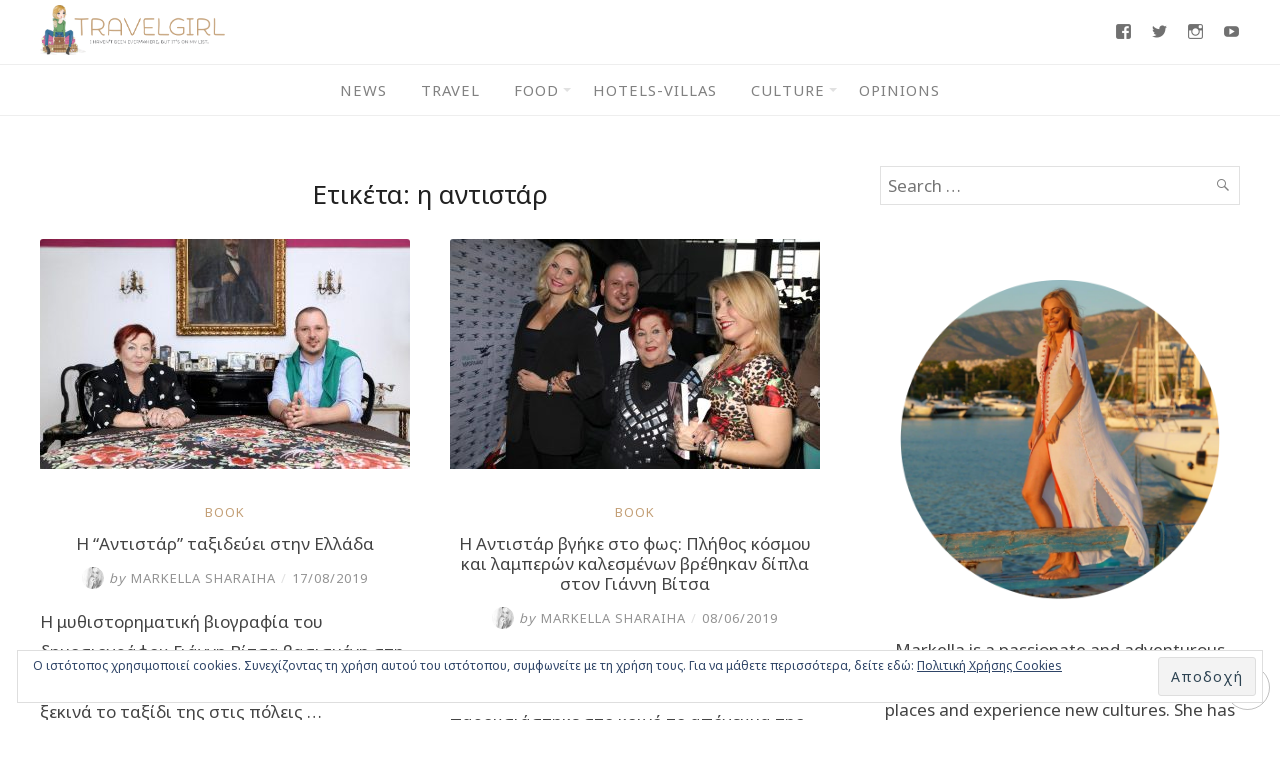

--- FILE ---
content_type: text/html; charset=UTF-8
request_url: https://www.travelgirl.gr/tag/%CE%B7-%CE%B1%CE%BD%CF%84%CE%B9%CF%83%CF%84%CE%AC%CF%81/
body_size: 27287
content:
<!DOCTYPE html>
<html lang="el">
<head>
	<meta charset="UTF-8">
	<meta http-equiv="X-UA-Compatible" content="IE=edge">
	<meta name="viewport" content="width=device-width, initial-scale=1">
	
	<meta property="og:type" content="article" />
	<meta property="og:title" content="H &#8220;Αντιστάρ&#8221; ταξιδεύει στην Ελλάδα" />
	<meta property="og:url" content="https://www.travelgirl.gr/i-antistar-taxideyei-stin-ellada/" />
	<meta property="og:image" content="https://www.travelgirl.gr/wp-content/uploads/2019/05/antistar3.jpg" />
	<meta property="og:description" content="Η μυθιστορηματική βιογραφία του δημοσιογράφου Γιάννη Βίτσα βασισμένη στη ζωή της ηθοποιού Κάκιας Κοντοπούλου ξεκινά το ταξίδι της στις πόλεις της Θράκης και της Μακεδονίας...." />
	<meta property="og:locale" content="el_GR" />

	<title>η αντιστάρ &#8211; Travelgirl</title>
<meta name='robots' content='max-image-preview:large' />
<!-- Jetpack Site Verification Tags -->
<meta name="google-site-verification" content="giL1aCyXG7Pol82bg-cMW0C3UFhvV2pWDoEGrxdvNzw" />
<link rel='dns-prefetch' href='//secure.gravatar.com' />
<link rel='dns-prefetch' href='//stats.wp.com' />
<link rel='dns-prefetch' href='//fonts.googleapis.com' />
<link rel='dns-prefetch' href='//v0.wordpress.com' />
<link rel='preconnect' href='//c0.wp.com' />
<link rel="alternate" type="application/rss+xml" title="Ροή RSS &raquo; Travelgirl" href="https://www.travelgirl.gr/feed/" />
<link rel="alternate" type="application/rss+xml" title="Ροή Σχολίων &raquo; Travelgirl" href="https://www.travelgirl.gr/comments/feed/" />
<link rel="alternate" type="application/rss+xml" title="Ετικέτα ροής Travelgirl &raquo; η αντιστάρ" href="https://www.travelgirl.gr/tag/%ce%b7-%ce%b1%ce%bd%cf%84%ce%b9%cf%83%cf%84%ce%ac%cf%81/feed/" />
<style id='wp-img-auto-sizes-contain-inline-css' type='text/css'>
img:is([sizes=auto i],[sizes^="auto," i]){contain-intrinsic-size:3000px 1500px}
/*# sourceURL=wp-img-auto-sizes-contain-inline-css */
</style>
<link rel='stylesheet' id='sbi_styles-css' href='https://www.travelgirl.gr/wp-content/plugins/instagram-feed/css/sbi-styles.min.css?ver=6.10.0' type='text/css' media='all' />
<style id='wp-emoji-styles-inline-css' type='text/css'>

	img.wp-smiley, img.emoji {
		display: inline !important;
		border: none !important;
		box-shadow: none !important;
		height: 1em !important;
		width: 1em !important;
		margin: 0 0.07em !important;
		vertical-align: -0.1em !important;
		background: none !important;
		padding: 0 !important;
	}
/*# sourceURL=wp-emoji-styles-inline-css */
</style>
<style id='wp-block-library-inline-css' type='text/css'>
:root{--wp-block-synced-color:#7a00df;--wp-block-synced-color--rgb:122,0,223;--wp-bound-block-color:var(--wp-block-synced-color);--wp-editor-canvas-background:#ddd;--wp-admin-theme-color:#007cba;--wp-admin-theme-color--rgb:0,124,186;--wp-admin-theme-color-darker-10:#006ba1;--wp-admin-theme-color-darker-10--rgb:0,107,160.5;--wp-admin-theme-color-darker-20:#005a87;--wp-admin-theme-color-darker-20--rgb:0,90,135;--wp-admin-border-width-focus:2px}@media (min-resolution:192dpi){:root{--wp-admin-border-width-focus:1.5px}}.wp-element-button{cursor:pointer}:root .has-very-light-gray-background-color{background-color:#eee}:root .has-very-dark-gray-background-color{background-color:#313131}:root .has-very-light-gray-color{color:#eee}:root .has-very-dark-gray-color{color:#313131}:root .has-vivid-green-cyan-to-vivid-cyan-blue-gradient-background{background:linear-gradient(135deg,#00d084,#0693e3)}:root .has-purple-crush-gradient-background{background:linear-gradient(135deg,#34e2e4,#4721fb 50%,#ab1dfe)}:root .has-hazy-dawn-gradient-background{background:linear-gradient(135deg,#faaca8,#dad0ec)}:root .has-subdued-olive-gradient-background{background:linear-gradient(135deg,#fafae1,#67a671)}:root .has-atomic-cream-gradient-background{background:linear-gradient(135deg,#fdd79a,#004a59)}:root .has-nightshade-gradient-background{background:linear-gradient(135deg,#330968,#31cdcf)}:root .has-midnight-gradient-background{background:linear-gradient(135deg,#020381,#2874fc)}:root{--wp--preset--font-size--normal:16px;--wp--preset--font-size--huge:42px}.has-regular-font-size{font-size:1em}.has-larger-font-size{font-size:2.625em}.has-normal-font-size{font-size:var(--wp--preset--font-size--normal)}.has-huge-font-size{font-size:var(--wp--preset--font-size--huge)}.has-text-align-center{text-align:center}.has-text-align-left{text-align:left}.has-text-align-right{text-align:right}.has-fit-text{white-space:nowrap!important}#end-resizable-editor-section{display:none}.aligncenter{clear:both}.items-justified-left{justify-content:flex-start}.items-justified-center{justify-content:center}.items-justified-right{justify-content:flex-end}.items-justified-space-between{justify-content:space-between}.screen-reader-text{border:0;clip-path:inset(50%);height:1px;margin:-1px;overflow:hidden;padding:0;position:absolute;width:1px;word-wrap:normal!important}.screen-reader-text:focus{background-color:#ddd;clip-path:none;color:#444;display:block;font-size:1em;height:auto;left:5px;line-height:normal;padding:15px 23px 14px;text-decoration:none;top:5px;width:auto;z-index:100000}html :where(.has-border-color){border-style:solid}html :where([style*=border-top-color]){border-top-style:solid}html :where([style*=border-right-color]){border-right-style:solid}html :where([style*=border-bottom-color]){border-bottom-style:solid}html :where([style*=border-left-color]){border-left-style:solid}html :where([style*=border-width]){border-style:solid}html :where([style*=border-top-width]){border-top-style:solid}html :where([style*=border-right-width]){border-right-style:solid}html :where([style*=border-bottom-width]){border-bottom-style:solid}html :where([style*=border-left-width]){border-left-style:solid}html :where(img[class*=wp-image-]){height:auto;max-width:100%}:where(figure){margin:0 0 1em}html :where(.is-position-sticky){--wp-admin--admin-bar--position-offset:var(--wp-admin--admin-bar--height,0px)}@media screen and (max-width:600px){html :where(.is-position-sticky){--wp-admin--admin-bar--position-offset:0px}}

/*# sourceURL=wp-block-library-inline-css */
</style><style id='wp-block-image-inline-css' type='text/css'>
.wp-block-image>a,.wp-block-image>figure>a{display:inline-block}.wp-block-image img{box-sizing:border-box;height:auto;max-width:100%;vertical-align:bottom}@media not (prefers-reduced-motion){.wp-block-image img.hide{visibility:hidden}.wp-block-image img.show{animation:show-content-image .4s}}.wp-block-image[style*=border-radius] img,.wp-block-image[style*=border-radius]>a{border-radius:inherit}.wp-block-image.has-custom-border img{box-sizing:border-box}.wp-block-image.aligncenter{text-align:center}.wp-block-image.alignfull>a,.wp-block-image.alignwide>a{width:100%}.wp-block-image.alignfull img,.wp-block-image.alignwide img{height:auto;width:100%}.wp-block-image .aligncenter,.wp-block-image .alignleft,.wp-block-image .alignright,.wp-block-image.aligncenter,.wp-block-image.alignleft,.wp-block-image.alignright{display:table}.wp-block-image .aligncenter>figcaption,.wp-block-image .alignleft>figcaption,.wp-block-image .alignright>figcaption,.wp-block-image.aligncenter>figcaption,.wp-block-image.alignleft>figcaption,.wp-block-image.alignright>figcaption{caption-side:bottom;display:table-caption}.wp-block-image .alignleft{float:left;margin:.5em 1em .5em 0}.wp-block-image .alignright{float:right;margin:.5em 0 .5em 1em}.wp-block-image .aligncenter{margin-left:auto;margin-right:auto}.wp-block-image :where(figcaption){margin-bottom:1em;margin-top:.5em}.wp-block-image.is-style-circle-mask img{border-radius:9999px}@supports ((-webkit-mask-image:none) or (mask-image:none)) or (-webkit-mask-image:none){.wp-block-image.is-style-circle-mask img{border-radius:0;-webkit-mask-image:url('data:image/svg+xml;utf8,<svg viewBox="0 0 100 100" xmlns="http://www.w3.org/2000/svg"><circle cx="50" cy="50" r="50"/></svg>');mask-image:url('data:image/svg+xml;utf8,<svg viewBox="0 0 100 100" xmlns="http://www.w3.org/2000/svg"><circle cx="50" cy="50" r="50"/></svg>');mask-mode:alpha;-webkit-mask-position:center;mask-position:center;-webkit-mask-repeat:no-repeat;mask-repeat:no-repeat;-webkit-mask-size:contain;mask-size:contain}}:root :where(.wp-block-image.is-style-rounded img,.wp-block-image .is-style-rounded img){border-radius:9999px}.wp-block-image figure{margin:0}.wp-lightbox-container{display:flex;flex-direction:column;position:relative}.wp-lightbox-container img{cursor:zoom-in}.wp-lightbox-container img:hover+button{opacity:1}.wp-lightbox-container button{align-items:center;backdrop-filter:blur(16px) saturate(180%);background-color:#5a5a5a40;border:none;border-radius:4px;cursor:zoom-in;display:flex;height:20px;justify-content:center;opacity:0;padding:0;position:absolute;right:16px;text-align:center;top:16px;width:20px;z-index:100}@media not (prefers-reduced-motion){.wp-lightbox-container button{transition:opacity .2s ease}}.wp-lightbox-container button:focus-visible{outline:3px auto #5a5a5a40;outline:3px auto -webkit-focus-ring-color;outline-offset:3px}.wp-lightbox-container button:hover{cursor:pointer;opacity:1}.wp-lightbox-container button:focus{opacity:1}.wp-lightbox-container button:focus,.wp-lightbox-container button:hover,.wp-lightbox-container button:not(:hover):not(:active):not(.has-background){background-color:#5a5a5a40;border:none}.wp-lightbox-overlay{box-sizing:border-box;cursor:zoom-out;height:100vh;left:0;overflow:hidden;position:fixed;top:0;visibility:hidden;width:100%;z-index:100000}.wp-lightbox-overlay .close-button{align-items:center;cursor:pointer;display:flex;justify-content:center;min-height:40px;min-width:40px;padding:0;position:absolute;right:calc(env(safe-area-inset-right) + 16px);top:calc(env(safe-area-inset-top) + 16px);z-index:5000000}.wp-lightbox-overlay .close-button:focus,.wp-lightbox-overlay .close-button:hover,.wp-lightbox-overlay .close-button:not(:hover):not(:active):not(.has-background){background:none;border:none}.wp-lightbox-overlay .lightbox-image-container{height:var(--wp--lightbox-container-height);left:50%;overflow:hidden;position:absolute;top:50%;transform:translate(-50%,-50%);transform-origin:top left;width:var(--wp--lightbox-container-width);z-index:9999999999}.wp-lightbox-overlay .wp-block-image{align-items:center;box-sizing:border-box;display:flex;height:100%;justify-content:center;margin:0;position:relative;transform-origin:0 0;width:100%;z-index:3000000}.wp-lightbox-overlay .wp-block-image img{height:var(--wp--lightbox-image-height);min-height:var(--wp--lightbox-image-height);min-width:var(--wp--lightbox-image-width);width:var(--wp--lightbox-image-width)}.wp-lightbox-overlay .wp-block-image figcaption{display:none}.wp-lightbox-overlay button{background:none;border:none}.wp-lightbox-overlay .scrim{background-color:#fff;height:100%;opacity:.9;position:absolute;width:100%;z-index:2000000}.wp-lightbox-overlay.active{visibility:visible}@media not (prefers-reduced-motion){.wp-lightbox-overlay.active{animation:turn-on-visibility .25s both}.wp-lightbox-overlay.active img{animation:turn-on-visibility .35s both}.wp-lightbox-overlay.show-closing-animation:not(.active){animation:turn-off-visibility .35s both}.wp-lightbox-overlay.show-closing-animation:not(.active) img{animation:turn-off-visibility .25s both}.wp-lightbox-overlay.zoom.active{animation:none;opacity:1;visibility:visible}.wp-lightbox-overlay.zoom.active .lightbox-image-container{animation:lightbox-zoom-in .4s}.wp-lightbox-overlay.zoom.active .lightbox-image-container img{animation:none}.wp-lightbox-overlay.zoom.active .scrim{animation:turn-on-visibility .4s forwards}.wp-lightbox-overlay.zoom.show-closing-animation:not(.active){animation:none}.wp-lightbox-overlay.zoom.show-closing-animation:not(.active) .lightbox-image-container{animation:lightbox-zoom-out .4s}.wp-lightbox-overlay.zoom.show-closing-animation:not(.active) .lightbox-image-container img{animation:none}.wp-lightbox-overlay.zoom.show-closing-animation:not(.active) .scrim{animation:turn-off-visibility .4s forwards}}@keyframes show-content-image{0%{visibility:hidden}99%{visibility:hidden}to{visibility:visible}}@keyframes turn-on-visibility{0%{opacity:0}to{opacity:1}}@keyframes turn-off-visibility{0%{opacity:1;visibility:visible}99%{opacity:0;visibility:visible}to{opacity:0;visibility:hidden}}@keyframes lightbox-zoom-in{0%{transform:translate(calc((-100vw + var(--wp--lightbox-scrollbar-width))/2 + var(--wp--lightbox-initial-left-position)),calc(-50vh + var(--wp--lightbox-initial-top-position))) scale(var(--wp--lightbox-scale))}to{transform:translate(-50%,-50%) scale(1)}}@keyframes lightbox-zoom-out{0%{transform:translate(-50%,-50%) scale(1);visibility:visible}99%{visibility:visible}to{transform:translate(calc((-100vw + var(--wp--lightbox-scrollbar-width))/2 + var(--wp--lightbox-initial-left-position)),calc(-50vh + var(--wp--lightbox-initial-top-position))) scale(var(--wp--lightbox-scale));visibility:hidden}}
/*# sourceURL=https://c0.wp.com/c/6.9/wp-includes/blocks/image/style.min.css */
</style>
<style id='global-styles-inline-css' type='text/css'>
:root{--wp--preset--aspect-ratio--square: 1;--wp--preset--aspect-ratio--4-3: 4/3;--wp--preset--aspect-ratio--3-4: 3/4;--wp--preset--aspect-ratio--3-2: 3/2;--wp--preset--aspect-ratio--2-3: 2/3;--wp--preset--aspect-ratio--16-9: 16/9;--wp--preset--aspect-ratio--9-16: 9/16;--wp--preset--color--black: #000000;--wp--preset--color--cyan-bluish-gray: #abb8c3;--wp--preset--color--white: #ffffff;--wp--preset--color--pale-pink: #f78da7;--wp--preset--color--vivid-red: #cf2e2e;--wp--preset--color--luminous-vivid-orange: #ff6900;--wp--preset--color--luminous-vivid-amber: #fcb900;--wp--preset--color--light-green-cyan: #7bdcb5;--wp--preset--color--vivid-green-cyan: #00d084;--wp--preset--color--pale-cyan-blue: #8ed1fc;--wp--preset--color--vivid-cyan-blue: #0693e3;--wp--preset--color--vivid-purple: #9b51e0;--wp--preset--gradient--vivid-cyan-blue-to-vivid-purple: linear-gradient(135deg,rgb(6,147,227) 0%,rgb(155,81,224) 100%);--wp--preset--gradient--light-green-cyan-to-vivid-green-cyan: linear-gradient(135deg,rgb(122,220,180) 0%,rgb(0,208,130) 100%);--wp--preset--gradient--luminous-vivid-amber-to-luminous-vivid-orange: linear-gradient(135deg,rgb(252,185,0) 0%,rgb(255,105,0) 100%);--wp--preset--gradient--luminous-vivid-orange-to-vivid-red: linear-gradient(135deg,rgb(255,105,0) 0%,rgb(207,46,46) 100%);--wp--preset--gradient--very-light-gray-to-cyan-bluish-gray: linear-gradient(135deg,rgb(238,238,238) 0%,rgb(169,184,195) 100%);--wp--preset--gradient--cool-to-warm-spectrum: linear-gradient(135deg,rgb(74,234,220) 0%,rgb(151,120,209) 20%,rgb(207,42,186) 40%,rgb(238,44,130) 60%,rgb(251,105,98) 80%,rgb(254,248,76) 100%);--wp--preset--gradient--blush-light-purple: linear-gradient(135deg,rgb(255,206,236) 0%,rgb(152,150,240) 100%);--wp--preset--gradient--blush-bordeaux: linear-gradient(135deg,rgb(254,205,165) 0%,rgb(254,45,45) 50%,rgb(107,0,62) 100%);--wp--preset--gradient--luminous-dusk: linear-gradient(135deg,rgb(255,203,112) 0%,rgb(199,81,192) 50%,rgb(65,88,208) 100%);--wp--preset--gradient--pale-ocean: linear-gradient(135deg,rgb(255,245,203) 0%,rgb(182,227,212) 50%,rgb(51,167,181) 100%);--wp--preset--gradient--electric-grass: linear-gradient(135deg,rgb(202,248,128) 0%,rgb(113,206,126) 100%);--wp--preset--gradient--midnight: linear-gradient(135deg,rgb(2,3,129) 0%,rgb(40,116,252) 100%);--wp--preset--font-size--small: 13px;--wp--preset--font-size--medium: 20px;--wp--preset--font-size--large: 36px;--wp--preset--font-size--x-large: 42px;--wp--preset--spacing--20: 0.44rem;--wp--preset--spacing--30: 0.67rem;--wp--preset--spacing--40: 1rem;--wp--preset--spacing--50: 1.5rem;--wp--preset--spacing--60: 2.25rem;--wp--preset--spacing--70: 3.38rem;--wp--preset--spacing--80: 5.06rem;--wp--preset--shadow--natural: 6px 6px 9px rgba(0, 0, 0, 0.2);--wp--preset--shadow--deep: 12px 12px 50px rgba(0, 0, 0, 0.4);--wp--preset--shadow--sharp: 6px 6px 0px rgba(0, 0, 0, 0.2);--wp--preset--shadow--outlined: 6px 6px 0px -3px rgb(255, 255, 255), 6px 6px rgb(0, 0, 0);--wp--preset--shadow--crisp: 6px 6px 0px rgb(0, 0, 0);}:where(.is-layout-flex){gap: 0.5em;}:where(.is-layout-grid){gap: 0.5em;}body .is-layout-flex{display: flex;}.is-layout-flex{flex-wrap: wrap;align-items: center;}.is-layout-flex > :is(*, div){margin: 0;}body .is-layout-grid{display: grid;}.is-layout-grid > :is(*, div){margin: 0;}:where(.wp-block-columns.is-layout-flex){gap: 2em;}:where(.wp-block-columns.is-layout-grid){gap: 2em;}:where(.wp-block-post-template.is-layout-flex){gap: 1.25em;}:where(.wp-block-post-template.is-layout-grid){gap: 1.25em;}.has-black-color{color: var(--wp--preset--color--black) !important;}.has-cyan-bluish-gray-color{color: var(--wp--preset--color--cyan-bluish-gray) !important;}.has-white-color{color: var(--wp--preset--color--white) !important;}.has-pale-pink-color{color: var(--wp--preset--color--pale-pink) !important;}.has-vivid-red-color{color: var(--wp--preset--color--vivid-red) !important;}.has-luminous-vivid-orange-color{color: var(--wp--preset--color--luminous-vivid-orange) !important;}.has-luminous-vivid-amber-color{color: var(--wp--preset--color--luminous-vivid-amber) !important;}.has-light-green-cyan-color{color: var(--wp--preset--color--light-green-cyan) !important;}.has-vivid-green-cyan-color{color: var(--wp--preset--color--vivid-green-cyan) !important;}.has-pale-cyan-blue-color{color: var(--wp--preset--color--pale-cyan-blue) !important;}.has-vivid-cyan-blue-color{color: var(--wp--preset--color--vivid-cyan-blue) !important;}.has-vivid-purple-color{color: var(--wp--preset--color--vivid-purple) !important;}.has-black-background-color{background-color: var(--wp--preset--color--black) !important;}.has-cyan-bluish-gray-background-color{background-color: var(--wp--preset--color--cyan-bluish-gray) !important;}.has-white-background-color{background-color: var(--wp--preset--color--white) !important;}.has-pale-pink-background-color{background-color: var(--wp--preset--color--pale-pink) !important;}.has-vivid-red-background-color{background-color: var(--wp--preset--color--vivid-red) !important;}.has-luminous-vivid-orange-background-color{background-color: var(--wp--preset--color--luminous-vivid-orange) !important;}.has-luminous-vivid-amber-background-color{background-color: var(--wp--preset--color--luminous-vivid-amber) !important;}.has-light-green-cyan-background-color{background-color: var(--wp--preset--color--light-green-cyan) !important;}.has-vivid-green-cyan-background-color{background-color: var(--wp--preset--color--vivid-green-cyan) !important;}.has-pale-cyan-blue-background-color{background-color: var(--wp--preset--color--pale-cyan-blue) !important;}.has-vivid-cyan-blue-background-color{background-color: var(--wp--preset--color--vivid-cyan-blue) !important;}.has-vivid-purple-background-color{background-color: var(--wp--preset--color--vivid-purple) !important;}.has-black-border-color{border-color: var(--wp--preset--color--black) !important;}.has-cyan-bluish-gray-border-color{border-color: var(--wp--preset--color--cyan-bluish-gray) !important;}.has-white-border-color{border-color: var(--wp--preset--color--white) !important;}.has-pale-pink-border-color{border-color: var(--wp--preset--color--pale-pink) !important;}.has-vivid-red-border-color{border-color: var(--wp--preset--color--vivid-red) !important;}.has-luminous-vivid-orange-border-color{border-color: var(--wp--preset--color--luminous-vivid-orange) !important;}.has-luminous-vivid-amber-border-color{border-color: var(--wp--preset--color--luminous-vivid-amber) !important;}.has-light-green-cyan-border-color{border-color: var(--wp--preset--color--light-green-cyan) !important;}.has-vivid-green-cyan-border-color{border-color: var(--wp--preset--color--vivid-green-cyan) !important;}.has-pale-cyan-blue-border-color{border-color: var(--wp--preset--color--pale-cyan-blue) !important;}.has-vivid-cyan-blue-border-color{border-color: var(--wp--preset--color--vivid-cyan-blue) !important;}.has-vivid-purple-border-color{border-color: var(--wp--preset--color--vivid-purple) !important;}.has-vivid-cyan-blue-to-vivid-purple-gradient-background{background: var(--wp--preset--gradient--vivid-cyan-blue-to-vivid-purple) !important;}.has-light-green-cyan-to-vivid-green-cyan-gradient-background{background: var(--wp--preset--gradient--light-green-cyan-to-vivid-green-cyan) !important;}.has-luminous-vivid-amber-to-luminous-vivid-orange-gradient-background{background: var(--wp--preset--gradient--luminous-vivid-amber-to-luminous-vivid-orange) !important;}.has-luminous-vivid-orange-to-vivid-red-gradient-background{background: var(--wp--preset--gradient--luminous-vivid-orange-to-vivid-red) !important;}.has-very-light-gray-to-cyan-bluish-gray-gradient-background{background: var(--wp--preset--gradient--very-light-gray-to-cyan-bluish-gray) !important;}.has-cool-to-warm-spectrum-gradient-background{background: var(--wp--preset--gradient--cool-to-warm-spectrum) !important;}.has-blush-light-purple-gradient-background{background: var(--wp--preset--gradient--blush-light-purple) !important;}.has-blush-bordeaux-gradient-background{background: var(--wp--preset--gradient--blush-bordeaux) !important;}.has-luminous-dusk-gradient-background{background: var(--wp--preset--gradient--luminous-dusk) !important;}.has-pale-ocean-gradient-background{background: var(--wp--preset--gradient--pale-ocean) !important;}.has-electric-grass-gradient-background{background: var(--wp--preset--gradient--electric-grass) !important;}.has-midnight-gradient-background{background: var(--wp--preset--gradient--midnight) !important;}.has-small-font-size{font-size: var(--wp--preset--font-size--small) !important;}.has-medium-font-size{font-size: var(--wp--preset--font-size--medium) !important;}.has-large-font-size{font-size: var(--wp--preset--font-size--large) !important;}.has-x-large-font-size{font-size: var(--wp--preset--font-size--x-large) !important;}
/*# sourceURL=global-styles-inline-css */
</style>

<style id='classic-theme-styles-inline-css' type='text/css'>
/*! This file is auto-generated */
.wp-block-button__link{color:#fff;background-color:#32373c;border-radius:9999px;box-shadow:none;text-decoration:none;padding:calc(.667em + 2px) calc(1.333em + 2px);font-size:1.125em}.wp-block-file__button{background:#32373c;color:#fff;text-decoration:none}
/*# sourceURL=/wp-includes/css/classic-themes.min.css */
</style>
<link rel='stylesheet' id='contact-form-7-css' href='https://www.travelgirl.gr/wp-content/plugins/contact-form-7/includes/css/styles.css?ver=6.1.4' type='text/css' media='all' />
<link rel='stylesheet' id='eightydays-fonts-css' href='https://fonts.googleapis.com/css?family=Noto+Sans%3A400%2C700&#038;subset=greek&#038;ver=6.9' type='text/css' media='all' />
<link rel='stylesheet' id='eightydays-style-css' href='https://www.travelgirl.gr/wp-content/themes/eightydays/style.css?ver=1.0.4' type='text/css' media='all' />
<link rel='stylesheet' id='genericons-css' href='https://c0.wp.com/p/jetpack/15.4/_inc/genericons/genericons/genericons.css' type='text/css' media='all' />
<link rel='stylesheet' id='jetpack-social-menu-css' href='https://www.travelgirl.gr/wp-content/plugins/jetpack/jetpack_vendor/automattic/jetpack-classic-theme-helper/src/social-menu/social-menu.css?ver=1.0' type='text/css' media='all' />
<style id='jetpack_facebook_likebox-inline-css' type='text/css'>
.widget_facebook_likebox {
	overflow: hidden;
}

/*# sourceURL=https://www.travelgirl.gr/wp-content/plugins/jetpack/modules/widgets/facebook-likebox/style.css */
</style>
<script type="text/javascript" src="https://c0.wp.com/c/6.9/wp-includes/js/jquery/jquery.min.js" id="jquery-core-js"></script>
<script type="text/javascript" src="https://c0.wp.com/c/6.9/wp-includes/js/jquery/jquery-migrate.min.js" id="jquery-migrate-js"></script>
<link rel="https://api.w.org/" href="https://www.travelgirl.gr/wp-json/" /><link rel="alternate" title="JSON" type="application/json" href="https://www.travelgirl.gr/wp-json/wp/v2/tags/14367" /><link rel="EditURI" type="application/rsd+xml" title="RSD" href="https://www.travelgirl.gr/xmlrpc.php?rsd" />
<meta name="generator" content="WordPress 6.9" />
<!-- Google tag (gtag.js) -->
<script async src="https://www.googletagmanager.com/gtag/js?id=G-1P0F4DNN6D"></script>
<script>
  window.dataLayer = window.dataLayer || [];
  function gtag(){dataLayer.push(arguments);}
  gtag('js', new Date());

  gtag('config', 'G-1P0F4DNN6D');
</script>
	<style>img#wpstats{display:none}</style>
		<link rel="icon" href="https://www.travelgirl.gr/wp-content/uploads/2018/02/cropped-icon-32x32.png" sizes="32x32" />
<link rel="icon" href="https://www.travelgirl.gr/wp-content/uploads/2018/02/cropped-icon-192x192.png" sizes="192x192" />
<link rel="apple-touch-icon" href="https://www.travelgirl.gr/wp-content/uploads/2018/02/cropped-icon-180x180.png" />
<meta name="msapplication-TileImage" content="https://www.travelgirl.gr/wp-content/uploads/2018/02/cropped-icon-270x270.png" />
		<style type="text/css" id="wp-custom-css">
			#menu-footer li a {
	letter-spacing:0px;
}		</style>
		<link rel='stylesheet' id='jetpack-swiper-library-css' href='https://c0.wp.com/p/jetpack/15.4/_inc/blocks/swiper.css' type='text/css' media='all' />
<link rel='stylesheet' id='jetpack-carousel-css' href='https://c0.wp.com/p/jetpack/15.4/modules/carousel/jetpack-carousel.css' type='text/css' media='all' />
<link rel='stylesheet' id='eu-cookie-law-style-css' href='https://c0.wp.com/p/jetpack/15.4/modules/widgets/eu-cookie-law/style.css' type='text/css' media='all' />
</head>

<body class="archive tag tag-14367 wp-custom-logo wp-theme-eightydays" itemscope="itemscope" itemtype="http://schema.org/WebPage">

<div id="page" class="site">

	<a class="skip-link screen-reader-text" href="#content">Skip to content</a>

	<header id="masthead" class="site-header " itemscope="itemscope" itemtype="http://schema.org/WPHeader">
		<div class="flex items-center space-between mx-auto container">
			<div class="site-branding">
									<a href="https://www.travelgirl.gr/" class="custom-logo-link" rel="home"><img width="1110" height="300" src="https://www.travelgirl.gr/wp-content/uploads/2018/02/travelgirl_logo.png" class="custom-logo" alt="Travelgirl" decoding="async" fetchpriority="high" data-attachment-id="17" data-permalink="https://www.travelgirl.gr/travelgirl_logo/" data-orig-file="https://www.travelgirl.gr/wp-content/uploads/2018/02/travelgirl_logo.png" data-orig-size="1110,300" data-comments-opened="1" data-image-meta="{&quot;aperture&quot;:&quot;0&quot;,&quot;credit&quot;:&quot;&quot;,&quot;camera&quot;:&quot;&quot;,&quot;caption&quot;:&quot;&quot;,&quot;created_timestamp&quot;:&quot;0&quot;,&quot;copyright&quot;:&quot;&quot;,&quot;focal_length&quot;:&quot;0&quot;,&quot;iso&quot;:&quot;0&quot;,&quot;shutter_speed&quot;:&quot;0&quot;,&quot;title&quot;:&quot;&quot;,&quot;orientation&quot;:&quot;0&quot;}" data-image-title="travelgirl_logo" data-image-description="" data-image-caption="" data-medium-file="https://www.travelgirl.gr/wp-content/uploads/2018/02/travelgirl_logo-300x81.png" data-large-file="https://www.travelgirl.gr/wp-content/uploads/2018/02/travelgirl_logo-1024x277.png" /></a>											</div>
			<div class="menu-social">
							<nav class="jetpack-social-navigation jetpack-social-navigation-genericons" aria-label="Social Links Menu">
				<div class="menu-social-container"><ul id="menu-social" class="menu"><li id="menu-item-32" class="menu-item menu-item-type-custom menu-item-object-custom menu-item-32"><a href="https://www.facebook.com/travelgirl.gr"><span class="screen-reader-text">Facebook</span></a></li>
<li id="menu-item-34" class="menu-item menu-item-type-custom menu-item-object-custom menu-item-34"><a href="https://twitter.com/markellashar"><span class="screen-reader-text">Twitter</span></a></li>
<li id="menu-item-33" class="menu-item menu-item-type-custom menu-item-object-custom menu-item-33"><a href="https://www.instagram.com/markellasharaiha/"><span class="screen-reader-text">Instagram</span></a></li>
<li id="menu-item-35" class="menu-item menu-item-type-custom menu-item-object-custom menu-item-35"><a href="https://www.youtube.com/channel/UCnCFcAiu7_-kYiX3vlxnFsQ"><span class="screen-reader-text">Youtube</span></a></li>
</ul></div>			</nav><!-- .jetpack-social-navigation -->
						</div>
		</div>
					<nav id="site-navigation" class="main-navigation" role="navigation">
				<button id="menu-toggle" class="menu-toggle" class="menu-toggle"><span class="bar"></span>Menu</button>
				<div class="container"><ul id="primary-menu" class="primary-menu"><li id="menu-item-56296" class="menu-item menu-item-type-taxonomy menu-item-object-category menu-item-56296"><a href="https://www.travelgirl.gr/category/news/">News</a></li>
<li id="menu-item-62" class="menu-item menu-item-type-taxonomy menu-item-object-category menu-item-62"><a href="https://www.travelgirl.gr/category/travelgram/">Travel</a></li>
<li id="menu-item-63" class="menu-item menu-item-type-taxonomy menu-item-object-category menu-item-has-children menu-item-63"><a href="https://www.travelgirl.gr/category/foodgram/">Food</a>
<ul class="sub-menu">
	<li id="menu-item-56424" class="menu-item menu-item-type-taxonomy menu-item-object-category menu-item-56424"><a href="https://www.travelgirl.gr/category/foodgram/recipes/">Recipes</a></li>
	<li id="menu-item-87056" class="menu-item menu-item-type-taxonomy menu-item-object-category menu-item-has-children menu-item-87056"><a href="https://www.travelgirl.gr/category/foodgram/restaurants/">Restaurants</a>
	<ul class="sub-menu">
		<li id="menu-item-87055" class="menu-item menu-item-type-taxonomy menu-item-object-category menu-item-87055"><a href="https://www.travelgirl.gr/category/foodgram/fine-dining/">Fine Dining</a></li>
		<li id="menu-item-87054" class="menu-item menu-item-type-taxonomy menu-item-object-category menu-item-87054"><a href="https://www.travelgirl.gr/category/foodgram/casual-dining/">Casual Dining</a></li>
	</ul>
</li>
</ul>
</li>
<li id="menu-item-56295" class="menu-item menu-item-type-taxonomy menu-item-object-category menu-item-56295"><a href="https://www.travelgirl.gr/category/hotels-villas/">Hotels-Villas</a></li>
<li id="menu-item-81134" class="menu-item menu-item-type-custom menu-item-object-custom menu-item-has-children menu-item-81134"><a href="#">Culture</a>
<ul class="sub-menu">
	<li id="menu-item-4874" class="menu-item menu-item-type-taxonomy menu-item-object-category menu-item-4874"><a href="https://www.travelgirl.gr/category/theatregram/">Theatre</a></li>
	<li id="menu-item-81135" class="menu-item menu-item-type-taxonomy menu-item-object-category menu-item-81135"><a href="https://www.travelgirl.gr/category/bookstagram/">Book</a></li>
	<li id="menu-item-81136" class="menu-item menu-item-type-taxonomy menu-item-object-category menu-item-81136"><a href="https://www.travelgirl.gr/category/life/">Life</a></li>
	<li id="menu-item-81137" class="menu-item menu-item-type-taxonomy menu-item-object-category menu-item-81137"><a href="https://www.travelgirl.gr/category/night-out/">Night Out</a></li>
</ul>
</li>
<li id="menu-item-94805" class="menu-item menu-item-type-taxonomy menu-item-object-category menu-item-94805"><a href="https://www.travelgirl.gr/category/opinions/">Opinions</a></li>
</ul></div>			</nav><!-- #site-navigation -->
			</header><!-- #masthead -->

	<div class="">
		<main id="main" class="site-main clearfix">
	<div class="container">
		<div class="main-content">
							<header class="page-header">
					<h1 class="page-title">Ετικέτα: <span>η αντιστάρ</span></h1>				</header><!-- .page-header -->
			
			
				<div class="grid grid--2" id="content">

					
<article id="post-37870" class="post-37870 post type-post status-publish format-standard has-post-thumbnail hentry category-bookstagram tag-15467 tag-14367 tag-15466">
			<div class="entry-media">
			<a href="https://www.travelgirl.gr/i-antistar-taxideyei-stin-ellada/" title="H &#8220;Αντιστάρ&#8221; ταξιδεύει στην Ελλάδα">
				<img width="370" height="230" src="https://www.travelgirl.gr/wp-content/uploads/2019/05/antistar3-370x230.jpg" class="attachment-post-thumbnail size-post-thumbnail wp-post-image" alt="" decoding="async" data-attachment-id="34474" data-permalink="https://www.travelgirl.gr/i-aspromavri-istoria-zois-tis-ithopoiou-kakias-kontopoulou-mesa/antistar3/" data-orig-file="https://www.travelgirl.gr/wp-content/uploads/2019/05/antistar3.jpg" data-orig-size="960,640" data-comments-opened="1" data-image-meta="{&quot;aperture&quot;:&quot;0&quot;,&quot;credit&quot;:&quot;&quot;,&quot;camera&quot;:&quot;&quot;,&quot;caption&quot;:&quot;&quot;,&quot;created_timestamp&quot;:&quot;0&quot;,&quot;copyright&quot;:&quot;&quot;,&quot;focal_length&quot;:&quot;0&quot;,&quot;iso&quot;:&quot;0&quot;,&quot;shutter_speed&quot;:&quot;0&quot;,&quot;title&quot;:&quot;&quot;,&quot;orientation&quot;:&quot;0&quot;}" data-image-title="antistar3" data-image-description="" data-image-caption="" data-medium-file="https://www.travelgirl.gr/wp-content/uploads/2019/05/antistar3.jpg" data-large-file="https://www.travelgirl.gr/wp-content/uploads/2019/05/antistar3.jpg" />			</a>
		</div>
		<div class="entry-text">

		<header class="entry-header">
			<div class="entry-meta">
				<div class="categories"><a href="https://www.travelgirl.gr/category/bookstagram/" rel="category tag">Book</a></div>
			</div>
			<h2 class="entry-title"><a href="https://www.travelgirl.gr/i-antistar-taxideyei-stin-ellada/" rel="bookmark">H &#8220;Αντιστάρ&#8221; ταξιδεύει στην Ελλάδα</a></h2>			<div class="entry-meta">
				<a class="author-link" href="https://www.travelgirl.gr/author/markella/" rel="author">
					<img alt='' src='https://secure.gravatar.com/avatar/09a179373ead17d5265235d6389f32cf0c665a874e009d2b27dd2138811fa739?s=22&#038;d=mm&#038;r=g' srcset='https://secure.gravatar.com/avatar/09a179373ead17d5265235d6389f32cf0c665a874e009d2b27dd2138811fa739?s=44&#038;d=mm&#038;r=g 2x' class='avatar avatar-22 photo' height='22' width='22' decoding='async'/>					<span class="by">by</span>
					Markella Sharaiha				</a>
				<span class="separator">/</span>
				<time class="entry-date published" datetime="2019-08-17T13:00:35+03:00">17/08/2019</time><time class="updated hidden" datetime="2019-08-17T00:45:54+03:00">17/08/2019</time>			</div>
		</header>

		<div class="entry-summary">
			<p>Η μυθιστορηματική βιογραφία του δημοσιογράφου Γιάννη Βίτσα βασισμένη στη ζωή της ηθοποιού Κάκιας Κοντοπούλου ξεκινά το ταξίδι της στις πόλεις &hellip; </p>
<p class="link-more"><a href="https://www.travelgirl.gr/i-antistar-taxideyei-stin-ellada/" class="more-link">Continue reading<span class="screen-reader-text"> &#8220;H &#8220;Αντιστάρ&#8221; ταξιδεύει στην Ελλάδα&#8221;</span></a></p>
		</div>
	</div>
</article>

<article id="post-34776" class="post-34776 post type-post status-publish format-standard has-post-thumbnail hentry category-bookstagram tag-14498 tag-14366 tag-14367 tag-14494 tag-14496 tag-14495 tag-14497">
			<div class="entry-media">
			<a href="https://www.travelgirl.gr/i-antistar-vgike-sto-fos-plithos-kosmou-kai-lamperon/" title="H Αντιστάρ βγήκε στο φως: Πλήθος κόσμου και λαμπερών καλεσμένων βρέθηκαν δίπλα στον Γιάννη Βίτσα">
				<img width="370" height="230" src="https://www.travelgirl.gr/wp-content/uploads/2019/06/vitsa4-370x230.jpg" class="attachment-post-thumbnail size-post-thumbnail wp-post-image" alt="" decoding="async" data-attachment-id="34780" data-permalink="https://www.travelgirl.gr/i-antistar-vgike-sto-fos-plithos-kosmou-kai-lamperon/vitsa4/" data-orig-file="https://www.travelgirl.gr/wp-content/uploads/2019/06/vitsa4.jpg" data-orig-size="960,640" data-comments-opened="1" data-image-meta="{&quot;aperture&quot;:&quot;4.5&quot;,&quot;credit&quot;:&quot;&quot;,&quot;camera&quot;:&quot;Canon EOS 5D Mark IV&quot;,&quot;caption&quot;:&quot;&quot;,&quot;created_timestamp&quot;:&quot;1559678044&quot;,&quot;copyright&quot;:&quot;&quot;,&quot;focal_length&quot;:&quot;31&quot;,&quot;iso&quot;:&quot;800&quot;,&quot;shutter_speed&quot;:&quot;0.00625&quot;,&quot;title&quot;:&quot;&quot;,&quot;orientation&quot;:&quot;1&quot;}" data-image-title="vitsa4" data-image-description="" data-image-caption="" data-medium-file="https://www.travelgirl.gr/wp-content/uploads/2019/06/vitsa4.jpg" data-large-file="https://www.travelgirl.gr/wp-content/uploads/2019/06/vitsa4.jpg" />			</a>
		</div>
		<div class="entry-text">

		<header class="entry-header">
			<div class="entry-meta">
				<div class="categories"><a href="https://www.travelgirl.gr/category/bookstagram/" rel="category tag">Book</a></div>
			</div>
			<h2 class="entry-title"><a href="https://www.travelgirl.gr/i-antistar-vgike-sto-fos-plithos-kosmou-kai-lamperon/" rel="bookmark">H Αντιστάρ βγήκε στο φως: Πλήθος κόσμου και λαμπερών καλεσμένων βρέθηκαν δίπλα στον Γιάννη Βίτσα</a></h2>			<div class="entry-meta">
				<a class="author-link" href="https://www.travelgirl.gr/author/markella/" rel="author">
					<img alt='' src='https://secure.gravatar.com/avatar/09a179373ead17d5265235d6389f32cf0c665a874e009d2b27dd2138811fa739?s=22&#038;d=mm&#038;r=g' srcset='https://secure.gravatar.com/avatar/09a179373ead17d5265235d6389f32cf0c665a874e009d2b27dd2138811fa739?s=44&#038;d=mm&#038;r=g 2x' class='avatar avatar-22 photo' height='22' width='22' loading='lazy' decoding='async'/>					<span class="by">by</span>
					Markella Sharaiha				</a>
				<span class="separator">/</span>
				<time class="entry-date published" datetime="2019-06-08T16:00:10+03:00">08/06/2019</time><time class="updated hidden" datetime="2019-06-07T19:01:05+03:00">07/06/2019</time>			</div>
		</header>

		<div class="entry-summary">
			<p>Ήταν μία βραδιά γεμάτη συγκίνηση και μνήμες. Η «Αντιστάρ» του Γιάννη Βίτσα, παρουσιάστηκε στο κοινό το απόγευμα της Τρίτης 4 &hellip; </p>
<p class="link-more"><a href="https://www.travelgirl.gr/i-antistar-vgike-sto-fos-plithos-kosmou-kai-lamperon/" class="more-link">Continue reading<span class="screen-reader-text"> &#8220;H Αντιστάρ βγήκε στο φως: Πλήθος κόσμου και λαμπερών καλεσμένων βρέθηκαν δίπλα στον Γιάννη Βίτσα&#8221;</span></a></p>
		</div>
	</div>
</article>

<article id="post-34473" class="post-34473 post type-post status-publish format-standard has-post-thumbnail hentry category-bookstagram tag-14369 tag-14370 tag-14366 tag-14367 tag-14368 tag-14371 tag-14372 tag-133">
			<div class="entry-media">
			<a href="https://www.travelgirl.gr/i-aspromavri-istoria-zois-tis-ithopoiou-kakias-kontopoulou-mesa/" title="H ασπρόμαυρη ιστορία ζωής της ηθοποιού Κάκιας Κοντοπούλου μέσα από το βιβλίο του Γιάννη Βίτσα &#8220;Η Αντιστάρ&#8221;">
				<img width="370" height="230" src="https://www.travelgirl.gr/wp-content/uploads/2019/05/antistar3-370x230.jpg" class="attachment-post-thumbnail size-post-thumbnail wp-post-image" alt="" decoding="async" loading="lazy" data-attachment-id="34474" data-permalink="https://www.travelgirl.gr/i-aspromavri-istoria-zois-tis-ithopoiou-kakias-kontopoulou-mesa/antistar3/" data-orig-file="https://www.travelgirl.gr/wp-content/uploads/2019/05/antistar3.jpg" data-orig-size="960,640" data-comments-opened="1" data-image-meta="{&quot;aperture&quot;:&quot;0&quot;,&quot;credit&quot;:&quot;&quot;,&quot;camera&quot;:&quot;&quot;,&quot;caption&quot;:&quot;&quot;,&quot;created_timestamp&quot;:&quot;0&quot;,&quot;copyright&quot;:&quot;&quot;,&quot;focal_length&quot;:&quot;0&quot;,&quot;iso&quot;:&quot;0&quot;,&quot;shutter_speed&quot;:&quot;0&quot;,&quot;title&quot;:&quot;&quot;,&quot;orientation&quot;:&quot;0&quot;}" data-image-title="antistar3" data-image-description="" data-image-caption="" data-medium-file="https://www.travelgirl.gr/wp-content/uploads/2019/05/antistar3.jpg" data-large-file="https://www.travelgirl.gr/wp-content/uploads/2019/05/antistar3.jpg" />			</a>
		</div>
		<div class="entry-text">

		<header class="entry-header">
			<div class="entry-meta">
				<div class="categories"><a href="https://www.travelgirl.gr/category/bookstagram/" rel="category tag">Book</a></div>
			</div>
			<h2 class="entry-title"><a href="https://www.travelgirl.gr/i-aspromavri-istoria-zois-tis-ithopoiou-kakias-kontopoulou-mesa/" rel="bookmark">H ασπρόμαυρη ιστορία ζωής της ηθοποιού Κάκιας Κοντοπούλου μέσα από το βιβλίο του Γιάννη Βίτσα &#8220;Η Αντιστάρ&#8221;</a></h2>			<div class="entry-meta">
				<a class="author-link" href="https://www.travelgirl.gr/author/markella/" rel="author">
					<img alt='' src='https://secure.gravatar.com/avatar/09a179373ead17d5265235d6389f32cf0c665a874e009d2b27dd2138811fa739?s=22&#038;d=mm&#038;r=g' srcset='https://secure.gravatar.com/avatar/09a179373ead17d5265235d6389f32cf0c665a874e009d2b27dd2138811fa739?s=44&#038;d=mm&#038;r=g 2x' class='avatar avatar-22 photo' height='22' width='22' loading='lazy' decoding='async'/>					<span class="by">by</span>
					Markella Sharaiha				</a>
				<span class="separator">/</span>
				<time class="entry-date published" datetime="2019-06-01T14:00:52+03:00">01/06/2019</time><time class="updated hidden" datetime="2019-06-01T14:00:57+03:00">01/06/2019</time>			</div>
		</header>

		<div class="entry-summary">
			<p>H ασπρόμαυρη ιστορία ζωής της ηθοποιού Κάκιας Κοντοπούλου, δοσμένη με συγκίνηση και ευαισθησία από την πένα του δημοσιογράφου Γιάννη Βίτσα, &hellip; </p>
<p class="link-more"><a href="https://www.travelgirl.gr/i-aspromavri-istoria-zois-tis-ithopoiou-kakias-kontopoulou-mesa/" class="more-link">Continue reading<span class="screen-reader-text"> &#8220;H ασπρόμαυρη ιστορία ζωής της ηθοποιού Κάκιας Κοντοπούλου μέσα από το βιβλίο του Γιάννη Βίτσα &#8220;Η Αντιστάρ&#8221;&#8221;</span></a></p>
		</div>
	</div>
</article>

				</div>

				
			
			
		</div>


	<aside class="sidebar-content widget-area" id="secondary" itemscope="itemscope" itemtype="http://schema.org/WPSideBar">
		<div class="widget widget_search" id="search-2">
<form role="search" method="get" class="search-form" action="https://www.travelgirl.gr/">
	<label>
		<span class="screen-reader-text">Search for:</span>
		<input type="search" class="search-field" placeholder="Search &hellip;" value="" name="s">
	</label>
	<button type="submit" class="search-submit">
		<span class="genericon genericon-search"></span>
		<span class="screen-reader-text">Search</span>
	</button>
</form>
</div><div class="widget eightydays-about-widget" id="eightydays-about-widget-2"><img class="eightydays-about-image" src="https://www.travelgirl.gr/wp-content/uploads/2023/04/jekjUgCk-markella.png" alt=""><div class="eightydays-about-intro">Markella is a passionate and adventurous travel blogger who loves to explore new places and experience new cultures. She has a deep appreciation for art. When she's not traveling, Markella enjoys indulging in good food and spending time with friends. She also loves to swim. Despite being a romantic, Markella finds joy in sharing her experiences with her followers.</div>			<nav class="jetpack-social-navigation jetpack-social-navigation-genericons" aria-label="Social Links Menu">
				<div class="menu-social-container"><ul id="menu-social-1" class="menu"><li class="menu-item menu-item-type-custom menu-item-object-custom menu-item-32"><a href="https://www.facebook.com/travelgirl.gr"><span class="screen-reader-text">Facebook</span></a></li>
<li class="menu-item menu-item-type-custom menu-item-object-custom menu-item-34"><a href="https://twitter.com/markellashar"><span class="screen-reader-text">Twitter</span></a></li>
<li class="menu-item menu-item-type-custom menu-item-object-custom menu-item-33"><a href="https://www.instagram.com/markellasharaiha/"><span class="screen-reader-text">Instagram</span></a></li>
<li class="menu-item menu-item-type-custom menu-item-object-custom menu-item-35"><a href="https://www.youtube.com/channel/UCnCFcAiu7_-kYiX3vlxnFsQ"><span class="screen-reader-text">Youtube</span></a></li>
</ul></div>			</nav><!-- .jetpack-social-navigation -->
			<img class="eightydays-about-signature" src="https://www.travelgirl.gr/wp-content/uploads/2023/04/p20Ia6vn-signature2.png" alt=""></div><div class="widget_text widget widget_custom_html" id="custom_html-4"><div class="textwidget custom-html-widget"><!-- MY DEH 2023 -->
<a class="banner" href="https://www.dei.gr/el/mydei/?utm_source=travelgirl&utm_medium=banner&utm_campaign=mydeh4all_2023" target="_blank">
<img alt="MY DEH 4 ALL" src="https://www.travelgirl.gr/wp-content/uploads/2023/10/myDEH_4_All_300x250.gif" width="300" height="250">
</a>
<!-- END: MY DEH 2023 -->

</div></div><div class="widget widget_block widget_media_image" id="block-2"><div class="wp-block-image">
<figure class="aligncenter size-large"><a href="/category/12-month-journey-in-greece/"><img decoding="async" src="https://www.travelgirl.gr/wp-content/uploads/2019/12/vivliojourney1.jpg" alt="12th Month Journey in Greece"/></a></figure>
</div></div><div class="widget_text widget widget_custom_html" id="custom_html-2"><h4 class="widget-title"><span>Instagram</span></h4><div class="textwidget custom-html-widget">
<div id="sb_instagram"  class="sbi sbi_mob_col_1 sbi_tab_col_2 sbi_col_3" style="padding-bottom: 8px; width: 100%;"	 data-feedid="sbi_markellasharaiha#9"  data-res="auto" data-cols="3" data-colsmobile="1" data-colstablet="2" data-num="9" data-nummobile="" data-item-padding="4"	 data-shortcode-atts="{&quot;num&quot;:&quot;9&quot;,&quot;cols&quot;:&quot;3&quot;}"  data-postid="" data-locatornonce="5e4217b464" data-imageaspectratio="1:1" data-sbi-flags="favorLocal">
	<div class="sb_instagram_header "   >
	<a class="sbi_header_link" target="_blank"
	   rel="nofollow noopener" href="https://www.instagram.com/markellasharaiha/" title="@markellasharaiha">
		<div class="sbi_header_text sbi_no_bio">
			<div class="sbi_header_img"  data-avatar-url="https://scontent-fra5-1.xx.fbcdn.net/v/t51.82787-15/574321633_18544853557017334_8678829457055412003_n.jpg?_nc_cat=110&amp;ccb=1-7&amp;_nc_sid=7d201b&amp;_nc_ohc=PCTUKBG10rAQ7kNvwG3CXAG&amp;_nc_oc=AdlZQkNvEXtUAw6FVvhi1265QLAnlRTivIhMVkNMIVZGIAGM27LTRUKE0QzWu8wwJBo&amp;_nc_zt=23&amp;_nc_ht=scontent-fra5-1.xx&amp;edm=AL-3X8kEAAAA&amp;_nc_gid=b_nyOHi9ARqd2V-lzpHLNQ&amp;oh=00_AfoFxSC82X7Z_0oP4EOfJXCj8dvhU110g1YnYq6OBTXiQw&amp;oe=6976D52F">
									<div class="sbi_header_img_hover"  ><svg class="sbi_new_logo fa-instagram fa-w-14" aria-hidden="true" data-fa-processed="" aria-label="Instagram" data-prefix="fab" data-icon="instagram" role="img" viewBox="0 0 448 512">
                    <path fill="currentColor" d="M224.1 141c-63.6 0-114.9 51.3-114.9 114.9s51.3 114.9 114.9 114.9S339 319.5 339 255.9 287.7 141 224.1 141zm0 189.6c-41.1 0-74.7-33.5-74.7-74.7s33.5-74.7 74.7-74.7 74.7 33.5 74.7 74.7-33.6 74.7-74.7 74.7zm146.4-194.3c0 14.9-12 26.8-26.8 26.8-14.9 0-26.8-12-26.8-26.8s12-26.8 26.8-26.8 26.8 12 26.8 26.8zm76.1 27.2c-1.7-35.9-9.9-67.7-36.2-93.9-26.2-26.2-58-34.4-93.9-36.2-37-2.1-147.9-2.1-184.9 0-35.8 1.7-67.6 9.9-93.9 36.1s-34.4 58-36.2 93.9c-2.1 37-2.1 147.9 0 184.9 1.7 35.9 9.9 67.7 36.2 93.9s58 34.4 93.9 36.2c37 2.1 147.9 2.1 184.9 0 35.9-1.7 67.7-9.9 93.9-36.2 26.2-26.2 34.4-58 36.2-93.9 2.1-37 2.1-147.8 0-184.8zM398.8 388c-7.8 19.6-22.9 34.7-42.6 42.6-29.5 11.7-99.5 9-132.1 9s-102.7 2.6-132.1-9c-19.6-7.8-34.7-22.9-42.6-42.6-11.7-29.5-9-99.5-9-132.1s-2.6-102.7 9-132.1c7.8-19.6 22.9-34.7 42.6-42.6 29.5-11.7 99.5-9 132.1-9s102.7-2.6 132.1 9c19.6 7.8 34.7 22.9 42.6 42.6 11.7 29.5 9 99.5 9 132.1s2.7 102.7-9 132.1z"></path>
                </svg></div>
					<img  src="https://www.travelgirl.gr/wp-content/uploads/sb-instagram-feed-images/markellasharaiha.webp" alt="" width="50" height="50">
				
							</div>

			<div class="sbi_feedtheme_header_text">
				<h3>markellasharaiha</h3>
							</div>
		</div>
	</a>
</div>

	<div id="sbi_images"  style="gap: 8px;">
		<div class="sbi_item sbi_type_carousel sbi_new sbi_transition"
	id="sbi_18113495293528807" data-date="1768415719">
	<div class="sbi_photo_wrap">
		<a class="sbi_photo" href="https://www.instagram.com/p/DTgFitrjKRv/" target="_blank" rel="noopener nofollow"
			data-full-res="https://scontent-fra5-1.cdninstagram.com/v/t51.82787-15/616475679_18558696673017334_1392329288331931918_n.jpg?stp=dst-jpg_e35_tt6&#038;_nc_cat=110&#038;ccb=7-5&#038;_nc_sid=18de74&#038;efg=eyJlZmdfdGFnIjoiQ0FST1VTRUxfSVRFTS5iZXN0X2ltYWdlX3VybGdlbi5DMyJ9&#038;_nc_ohc=W2DbtiA65lcQ7kNvwFrmn6m&#038;_nc_oc=AdnvPV1dMDFb4RhvxzyjL15hfL25QJIzYY1ga475C1VARV6gCujBmz0c1l3_lZ0Mkyo&#038;_nc_zt=23&#038;_nc_ht=scontent-fra5-1.cdninstagram.com&#038;edm=AM6HXa8EAAAA&#038;_nc_gid=lBM9H-0Li2LrrznxxN6BZg&#038;oh=00_AfrqI152sGJykEmEDpk7B8EaMMTbOIg6syIcuNTBO4DTGw&#038;oe=6976CD0C"
			data-img-src-set="{&quot;d&quot;:&quot;https:\/\/scontent-fra5-1.cdninstagram.com\/v\/t51.82787-15\/616475679_18558696673017334_1392329288331931918_n.jpg?stp=dst-jpg_e35_tt6&amp;_nc_cat=110&amp;ccb=7-5&amp;_nc_sid=18de74&amp;efg=eyJlZmdfdGFnIjoiQ0FST1VTRUxfSVRFTS5iZXN0X2ltYWdlX3VybGdlbi5DMyJ9&amp;_nc_ohc=W2DbtiA65lcQ7kNvwFrmn6m&amp;_nc_oc=AdnvPV1dMDFb4RhvxzyjL15hfL25QJIzYY1ga475C1VARV6gCujBmz0c1l3_lZ0Mkyo&amp;_nc_zt=23&amp;_nc_ht=scontent-fra5-1.cdninstagram.com&amp;edm=AM6HXa8EAAAA&amp;_nc_gid=lBM9H-0Li2LrrznxxN6BZg&amp;oh=00_AfrqI152sGJykEmEDpk7B8EaMMTbOIg6syIcuNTBO4DTGw&amp;oe=6976CD0C&quot;,&quot;150&quot;:&quot;https:\/\/scontent-fra5-1.cdninstagram.com\/v\/t51.82787-15\/616475679_18558696673017334_1392329288331931918_n.jpg?stp=dst-jpg_e35_tt6&amp;_nc_cat=110&amp;ccb=7-5&amp;_nc_sid=18de74&amp;efg=eyJlZmdfdGFnIjoiQ0FST1VTRUxfSVRFTS5iZXN0X2ltYWdlX3VybGdlbi5DMyJ9&amp;_nc_ohc=W2DbtiA65lcQ7kNvwFrmn6m&amp;_nc_oc=AdnvPV1dMDFb4RhvxzyjL15hfL25QJIzYY1ga475C1VARV6gCujBmz0c1l3_lZ0Mkyo&amp;_nc_zt=23&amp;_nc_ht=scontent-fra5-1.cdninstagram.com&amp;edm=AM6HXa8EAAAA&amp;_nc_gid=lBM9H-0Li2LrrznxxN6BZg&amp;oh=00_AfrqI152sGJykEmEDpk7B8EaMMTbOIg6syIcuNTBO4DTGw&amp;oe=6976CD0C&quot;,&quot;320&quot;:&quot;https:\/\/scontent-fra5-1.cdninstagram.com\/v\/t51.82787-15\/616475679_18558696673017334_1392329288331931918_n.jpg?stp=dst-jpg_e35_tt6&amp;_nc_cat=110&amp;ccb=7-5&amp;_nc_sid=18de74&amp;efg=eyJlZmdfdGFnIjoiQ0FST1VTRUxfSVRFTS5iZXN0X2ltYWdlX3VybGdlbi5DMyJ9&amp;_nc_ohc=W2DbtiA65lcQ7kNvwFrmn6m&amp;_nc_oc=AdnvPV1dMDFb4RhvxzyjL15hfL25QJIzYY1ga475C1VARV6gCujBmz0c1l3_lZ0Mkyo&amp;_nc_zt=23&amp;_nc_ht=scontent-fra5-1.cdninstagram.com&amp;edm=AM6HXa8EAAAA&amp;_nc_gid=lBM9H-0Li2LrrznxxN6BZg&amp;oh=00_AfrqI152sGJykEmEDpk7B8EaMMTbOIg6syIcuNTBO4DTGw&amp;oe=6976CD0C&quot;,&quot;640&quot;:&quot;https:\/\/scontent-fra5-1.cdninstagram.com\/v\/t51.82787-15\/616475679_18558696673017334_1392329288331931918_n.jpg?stp=dst-jpg_e35_tt6&amp;_nc_cat=110&amp;ccb=7-5&amp;_nc_sid=18de74&amp;efg=eyJlZmdfdGFnIjoiQ0FST1VTRUxfSVRFTS5iZXN0X2ltYWdlX3VybGdlbi5DMyJ9&amp;_nc_ohc=W2DbtiA65lcQ7kNvwFrmn6m&amp;_nc_oc=AdnvPV1dMDFb4RhvxzyjL15hfL25QJIzYY1ga475C1VARV6gCujBmz0c1l3_lZ0Mkyo&amp;_nc_zt=23&amp;_nc_ht=scontent-fra5-1.cdninstagram.com&amp;edm=AM6HXa8EAAAA&amp;_nc_gid=lBM9H-0Li2LrrznxxN6BZg&amp;oh=00_AfrqI152sGJykEmEDpk7B8EaMMTbOIg6syIcuNTBO4DTGw&amp;oe=6976CD0C&quot;}">
			<span class="sbi-screenreader">Χαμογέλα😉
Ζήσε ❤️
Ταξίδεψε✈️
#lifequotes 
#travelg</span>
			<svg class="svg-inline--fa fa-clone fa-w-16 sbi_lightbox_carousel_icon" aria-hidden="true" aria-label="Clone" data-fa-proƒcessed="" data-prefix="far" data-icon="clone" role="img" xmlns="http://www.w3.org/2000/svg" viewBox="0 0 512 512">
                    <path fill="currentColor" d="M464 0H144c-26.51 0-48 21.49-48 48v48H48c-26.51 0-48 21.49-48 48v320c0 26.51 21.49 48 48 48h320c26.51 0 48-21.49 48-48v-48h48c26.51 0 48-21.49 48-48V48c0-26.51-21.49-48-48-48zM362 464H54a6 6 0 0 1-6-6V150a6 6 0 0 1 6-6h42v224c0 26.51 21.49 48 48 48h224v42a6 6 0 0 1-6 6zm96-96H150a6 6 0 0 1-6-6V54a6 6 0 0 1 6-6h308a6 6 0 0 1 6 6v308a6 6 0 0 1-6 6z"></path>
                </svg>						<img src="https://www.travelgirl.gr/wp-content/plugins/instagram-feed/img/placeholder.png" alt="Χαμογέλα😉
Ζήσε ❤️
Ταξίδεψε✈️
#lifequotes 
#travelgirl 
#travel" aria-hidden="true">
		</a>
	</div>
</div><div class="sbi_item sbi_type_video sbi_new sbi_transition"
	id="sbi_17910293085298489" data-date="1767705568">
	<div class="sbi_photo_wrap">
		<a class="sbi_photo" href="https://www.instagram.com/reel/DTK66JhDOBf/" target="_blank" rel="noopener nofollow"
			data-full-res="https://scontent-fra3-2.cdninstagram.com/v/t51.82787-15/611243990_18557154112017334_998616559513027797_n.jpg?stp=dst-jpg_e35_tt6&#038;_nc_cat=104&#038;ccb=7-5&#038;_nc_sid=18de74&#038;efg=eyJlZmdfdGFnIjoiQ0xJUFMuYmVzdF9pbWFnZV91cmxnZW4uQzMifQ%3D%3D&#038;_nc_ohc=eIITouBuSVkQ7kNvwHNdYxr&#038;_nc_oc=Adm-ogHq0Nz9xsiwgi9QuAYnQlNr5lqOTogIVeqNzEX5tttIwqmlr1DLMXobh39Ub_s&#038;_nc_zt=23&#038;_nc_ht=scontent-fra3-2.cdninstagram.com&#038;edm=AM6HXa8EAAAA&#038;_nc_gid=lBM9H-0Li2LrrznxxN6BZg&#038;oh=00_AfoZ8t7MQwVWDVWfvL50QrjNT7rE8oJVTlFi8-INbWIHmA&#038;oe=6976D5FD"
			data-img-src-set="{&quot;d&quot;:&quot;https:\/\/scontent-fra3-2.cdninstagram.com\/v\/t51.82787-15\/611243990_18557154112017334_998616559513027797_n.jpg?stp=dst-jpg_e35_tt6&amp;_nc_cat=104&amp;ccb=7-5&amp;_nc_sid=18de74&amp;efg=eyJlZmdfdGFnIjoiQ0xJUFMuYmVzdF9pbWFnZV91cmxnZW4uQzMifQ%3D%3D&amp;_nc_ohc=eIITouBuSVkQ7kNvwHNdYxr&amp;_nc_oc=Adm-ogHq0Nz9xsiwgi9QuAYnQlNr5lqOTogIVeqNzEX5tttIwqmlr1DLMXobh39Ub_s&amp;_nc_zt=23&amp;_nc_ht=scontent-fra3-2.cdninstagram.com&amp;edm=AM6HXa8EAAAA&amp;_nc_gid=lBM9H-0Li2LrrznxxN6BZg&amp;oh=00_AfoZ8t7MQwVWDVWfvL50QrjNT7rE8oJVTlFi8-INbWIHmA&amp;oe=6976D5FD&quot;,&quot;150&quot;:&quot;https:\/\/scontent-fra3-2.cdninstagram.com\/v\/t51.82787-15\/611243990_18557154112017334_998616559513027797_n.jpg?stp=dst-jpg_e35_tt6&amp;_nc_cat=104&amp;ccb=7-5&amp;_nc_sid=18de74&amp;efg=eyJlZmdfdGFnIjoiQ0xJUFMuYmVzdF9pbWFnZV91cmxnZW4uQzMifQ%3D%3D&amp;_nc_ohc=eIITouBuSVkQ7kNvwHNdYxr&amp;_nc_oc=Adm-ogHq0Nz9xsiwgi9QuAYnQlNr5lqOTogIVeqNzEX5tttIwqmlr1DLMXobh39Ub_s&amp;_nc_zt=23&amp;_nc_ht=scontent-fra3-2.cdninstagram.com&amp;edm=AM6HXa8EAAAA&amp;_nc_gid=lBM9H-0Li2LrrznxxN6BZg&amp;oh=00_AfoZ8t7MQwVWDVWfvL50QrjNT7rE8oJVTlFi8-INbWIHmA&amp;oe=6976D5FD&quot;,&quot;320&quot;:&quot;https:\/\/scontent-fra3-2.cdninstagram.com\/v\/t51.82787-15\/611243990_18557154112017334_998616559513027797_n.jpg?stp=dst-jpg_e35_tt6&amp;_nc_cat=104&amp;ccb=7-5&amp;_nc_sid=18de74&amp;efg=eyJlZmdfdGFnIjoiQ0xJUFMuYmVzdF9pbWFnZV91cmxnZW4uQzMifQ%3D%3D&amp;_nc_ohc=eIITouBuSVkQ7kNvwHNdYxr&amp;_nc_oc=Adm-ogHq0Nz9xsiwgi9QuAYnQlNr5lqOTogIVeqNzEX5tttIwqmlr1DLMXobh39Ub_s&amp;_nc_zt=23&amp;_nc_ht=scontent-fra3-2.cdninstagram.com&amp;edm=AM6HXa8EAAAA&amp;_nc_gid=lBM9H-0Li2LrrznxxN6BZg&amp;oh=00_AfoZ8t7MQwVWDVWfvL50QrjNT7rE8oJVTlFi8-INbWIHmA&amp;oe=6976D5FD&quot;,&quot;640&quot;:&quot;https:\/\/scontent-fra3-2.cdninstagram.com\/v\/t51.82787-15\/611243990_18557154112017334_998616559513027797_n.jpg?stp=dst-jpg_e35_tt6&amp;_nc_cat=104&amp;ccb=7-5&amp;_nc_sid=18de74&amp;efg=eyJlZmdfdGFnIjoiQ0xJUFMuYmVzdF9pbWFnZV91cmxnZW4uQzMifQ%3D%3D&amp;_nc_ohc=eIITouBuSVkQ7kNvwHNdYxr&amp;_nc_oc=Adm-ogHq0Nz9xsiwgi9QuAYnQlNr5lqOTogIVeqNzEX5tttIwqmlr1DLMXobh39Ub_s&amp;_nc_zt=23&amp;_nc_ht=scontent-fra3-2.cdninstagram.com&amp;edm=AM6HXa8EAAAA&amp;_nc_gid=lBM9H-0Li2LrrznxxN6BZg&amp;oh=00_AfoZ8t7MQwVWDVWfvL50QrjNT7rE8oJVTlFi8-INbWIHmA&amp;oe=6976D5FD&quot;}">
			<span class="sbi-screenreader">Μετά τις γιορτές είναι η κατάλληλη στιγμή να μετρή</span>
						<svg style="color: rgba(255,255,255,1)" class="svg-inline--fa fa-play fa-w-14 sbi_playbtn" aria-label="Play" aria-hidden="true" data-fa-processed="" data-prefix="fa" data-icon="play" role="presentation" xmlns="http://www.w3.org/2000/svg" viewBox="0 0 448 512"><path fill="currentColor" d="M424.4 214.7L72.4 6.6C43.8-10.3 0 6.1 0 47.9V464c0 37.5 40.7 60.1 72.4 41.3l352-208c31.4-18.5 31.5-64.1 0-82.6z"></path></svg>			<img src="https://www.travelgirl.gr/wp-content/plugins/instagram-feed/img/placeholder.png" alt="Μετά τις γιορτές είναι η κατάλληλη στιγμή να μετρήσουμε αντίστροφα για το καλοκαίρι😉❤️🌞

#travelgirl 
#summervibes 
#summergirl" aria-hidden="true">
		</a>
	</div>
</div><div class="sbi_item sbi_type_image sbi_new sbi_transition"
	id="sbi_17891538453262309" data-date="1767350516">
	<div class="sbi_photo_wrap">
		<a class="sbi_photo" href="https://www.instagram.com/p/DTAV1IiDK2d/" target="_blank" rel="noopener nofollow"
			data-full-res="https://scontent-fra3-2.cdninstagram.com/v/t51.82787-15/609925833_18556337740017334_6192609905097907724_n.heic?stp=dst-jpg_e35_tt6&#038;_nc_cat=111&#038;ccb=7-5&#038;_nc_sid=18de74&#038;efg=eyJlZmdfdGFnIjoiRkVFRC5iZXN0X2ltYWdlX3VybGdlbi5DMyJ9&#038;_nc_ohc=TxmG1sKrKd0Q7kNvwHcXGui&#038;_nc_oc=Adm4GgtzonHu-GXgcn7VWS8V7tK06VmivEnu4Q6cI1SRZTrG4JnF_E4MCCqZkWpeyWM&#038;_nc_zt=23&#038;_nc_ht=scontent-fra3-2.cdninstagram.com&#038;edm=AM6HXa8EAAAA&#038;_nc_gid=lBM9H-0Li2LrrznxxN6BZg&#038;oh=00_AfqXvR35vIr4_3Tttxv4B86KiDjos10bL883j0b0_w26PA&#038;oe=6976AFC2"
			data-img-src-set="{&quot;d&quot;:&quot;https:\/\/scontent-fra3-2.cdninstagram.com\/v\/t51.82787-15\/609925833_18556337740017334_6192609905097907724_n.heic?stp=dst-jpg_e35_tt6&amp;_nc_cat=111&amp;ccb=7-5&amp;_nc_sid=18de74&amp;efg=eyJlZmdfdGFnIjoiRkVFRC5iZXN0X2ltYWdlX3VybGdlbi5DMyJ9&amp;_nc_ohc=TxmG1sKrKd0Q7kNvwHcXGui&amp;_nc_oc=Adm4GgtzonHu-GXgcn7VWS8V7tK06VmivEnu4Q6cI1SRZTrG4JnF_E4MCCqZkWpeyWM&amp;_nc_zt=23&amp;_nc_ht=scontent-fra3-2.cdninstagram.com&amp;edm=AM6HXa8EAAAA&amp;_nc_gid=lBM9H-0Li2LrrznxxN6BZg&amp;oh=00_AfqXvR35vIr4_3Tttxv4B86KiDjos10bL883j0b0_w26PA&amp;oe=6976AFC2&quot;,&quot;150&quot;:&quot;https:\/\/scontent-fra3-2.cdninstagram.com\/v\/t51.82787-15\/609925833_18556337740017334_6192609905097907724_n.heic?stp=dst-jpg_e35_tt6&amp;_nc_cat=111&amp;ccb=7-5&amp;_nc_sid=18de74&amp;efg=eyJlZmdfdGFnIjoiRkVFRC5iZXN0X2ltYWdlX3VybGdlbi5DMyJ9&amp;_nc_ohc=TxmG1sKrKd0Q7kNvwHcXGui&amp;_nc_oc=Adm4GgtzonHu-GXgcn7VWS8V7tK06VmivEnu4Q6cI1SRZTrG4JnF_E4MCCqZkWpeyWM&amp;_nc_zt=23&amp;_nc_ht=scontent-fra3-2.cdninstagram.com&amp;edm=AM6HXa8EAAAA&amp;_nc_gid=lBM9H-0Li2LrrznxxN6BZg&amp;oh=00_AfqXvR35vIr4_3Tttxv4B86KiDjos10bL883j0b0_w26PA&amp;oe=6976AFC2&quot;,&quot;320&quot;:&quot;https:\/\/scontent-fra3-2.cdninstagram.com\/v\/t51.82787-15\/609925833_18556337740017334_6192609905097907724_n.heic?stp=dst-jpg_e35_tt6&amp;_nc_cat=111&amp;ccb=7-5&amp;_nc_sid=18de74&amp;efg=eyJlZmdfdGFnIjoiRkVFRC5iZXN0X2ltYWdlX3VybGdlbi5DMyJ9&amp;_nc_ohc=TxmG1sKrKd0Q7kNvwHcXGui&amp;_nc_oc=Adm4GgtzonHu-GXgcn7VWS8V7tK06VmivEnu4Q6cI1SRZTrG4JnF_E4MCCqZkWpeyWM&amp;_nc_zt=23&amp;_nc_ht=scontent-fra3-2.cdninstagram.com&amp;edm=AM6HXa8EAAAA&amp;_nc_gid=lBM9H-0Li2LrrznxxN6BZg&amp;oh=00_AfqXvR35vIr4_3Tttxv4B86KiDjos10bL883j0b0_w26PA&amp;oe=6976AFC2&quot;,&quot;640&quot;:&quot;https:\/\/scontent-fra3-2.cdninstagram.com\/v\/t51.82787-15\/609925833_18556337740017334_6192609905097907724_n.heic?stp=dst-jpg_e35_tt6&amp;_nc_cat=111&amp;ccb=7-5&amp;_nc_sid=18de74&amp;efg=eyJlZmdfdGFnIjoiRkVFRC5iZXN0X2ltYWdlX3VybGdlbi5DMyJ9&amp;_nc_ohc=TxmG1sKrKd0Q7kNvwHcXGui&amp;_nc_oc=Adm4GgtzonHu-GXgcn7VWS8V7tK06VmivEnu4Q6cI1SRZTrG4JnF_E4MCCqZkWpeyWM&amp;_nc_zt=23&amp;_nc_ht=scontent-fra3-2.cdninstagram.com&amp;edm=AM6HXa8EAAAA&amp;_nc_gid=lBM9H-0Li2LrrznxxN6BZg&amp;oh=00_AfqXvR35vIr4_3Tttxv4B86KiDjos10bL883j0b0_w26PA&amp;oe=6976AFC2&quot;}">
			<span class="sbi-screenreader">Το να χαμογελάς μέσα από την ψυχή σου είναι υπέροχ</span>
									<img src="https://www.travelgirl.gr/wp-content/plugins/instagram-feed/img/placeholder.png" alt="Το να χαμογελάς μέσα από την ψυχή σου είναι υπέροχο! Σας εύχομαι αυτή η χρονιά να σας χαρίσει απλόχερα τέτοια χαμόγελα και να τα μοιράζεστε με τους αγαπημένους σας ανθρώπους ❤️✨️

#blessed
#smile
#2026newyear❤️ 
#happynewyear❤️" aria-hidden="true">
		</a>
	</div>
</div><div class="sbi_item sbi_type_carousel sbi_new sbi_transition"
	id="sbi_18403158037121092" data-date="1767271484">
	<div class="sbi_photo_wrap">
		<a class="sbi_photo" href="https://www.instagram.com/p/DS9_FoADBwx/" target="_blank" rel="noopener nofollow"
			data-full-res="https://scontent-fra3-2.cdninstagram.com/v/t51.82787-15/609709852_18556147834017334_962933420099667054_n.heic?stp=dst-jpg_e35_tt6&#038;_nc_cat=104&#038;ccb=7-5&#038;_nc_sid=18de74&#038;efg=eyJlZmdfdGFnIjoiQ0FST1VTRUxfSVRFTS5iZXN0X2ltYWdlX3VybGdlbi5DMyJ9&#038;_nc_ohc=yTMQUbdWUNIQ7kNvwFle3yw&#038;_nc_oc=Adm268LPmt_Qsgp6Y-2ydqFsZQr7jdKuJizGrTP9hIEGCJaA9uILqv12jHs3ZdDItUc&#038;_nc_zt=23&#038;_nc_ht=scontent-fra3-2.cdninstagram.com&#038;edm=AM6HXa8EAAAA&#038;_nc_gid=lBM9H-0Li2LrrznxxN6BZg&#038;oh=00_Afrt-Yp_Vnv4DJqhOeKM2Sz-iYaJYSSDX_3ebjY9ajdxtQ&#038;oe=6976D9B8"
			data-img-src-set="{&quot;d&quot;:&quot;https:\/\/scontent-fra3-2.cdninstagram.com\/v\/t51.82787-15\/609709852_18556147834017334_962933420099667054_n.heic?stp=dst-jpg_e35_tt6&amp;_nc_cat=104&amp;ccb=7-5&amp;_nc_sid=18de74&amp;efg=eyJlZmdfdGFnIjoiQ0FST1VTRUxfSVRFTS5iZXN0X2ltYWdlX3VybGdlbi5DMyJ9&amp;_nc_ohc=yTMQUbdWUNIQ7kNvwFle3yw&amp;_nc_oc=Adm268LPmt_Qsgp6Y-2ydqFsZQr7jdKuJizGrTP9hIEGCJaA9uILqv12jHs3ZdDItUc&amp;_nc_zt=23&amp;_nc_ht=scontent-fra3-2.cdninstagram.com&amp;edm=AM6HXa8EAAAA&amp;_nc_gid=lBM9H-0Li2LrrznxxN6BZg&amp;oh=00_Afrt-Yp_Vnv4DJqhOeKM2Sz-iYaJYSSDX_3ebjY9ajdxtQ&amp;oe=6976D9B8&quot;,&quot;150&quot;:&quot;https:\/\/scontent-fra3-2.cdninstagram.com\/v\/t51.82787-15\/609709852_18556147834017334_962933420099667054_n.heic?stp=dst-jpg_e35_tt6&amp;_nc_cat=104&amp;ccb=7-5&amp;_nc_sid=18de74&amp;efg=eyJlZmdfdGFnIjoiQ0FST1VTRUxfSVRFTS5iZXN0X2ltYWdlX3VybGdlbi5DMyJ9&amp;_nc_ohc=yTMQUbdWUNIQ7kNvwFle3yw&amp;_nc_oc=Adm268LPmt_Qsgp6Y-2ydqFsZQr7jdKuJizGrTP9hIEGCJaA9uILqv12jHs3ZdDItUc&amp;_nc_zt=23&amp;_nc_ht=scontent-fra3-2.cdninstagram.com&amp;edm=AM6HXa8EAAAA&amp;_nc_gid=lBM9H-0Li2LrrznxxN6BZg&amp;oh=00_Afrt-Yp_Vnv4DJqhOeKM2Sz-iYaJYSSDX_3ebjY9ajdxtQ&amp;oe=6976D9B8&quot;,&quot;320&quot;:&quot;https:\/\/scontent-fra3-2.cdninstagram.com\/v\/t51.82787-15\/609709852_18556147834017334_962933420099667054_n.heic?stp=dst-jpg_e35_tt6&amp;_nc_cat=104&amp;ccb=7-5&amp;_nc_sid=18de74&amp;efg=eyJlZmdfdGFnIjoiQ0FST1VTRUxfSVRFTS5iZXN0X2ltYWdlX3VybGdlbi5DMyJ9&amp;_nc_ohc=yTMQUbdWUNIQ7kNvwFle3yw&amp;_nc_oc=Adm268LPmt_Qsgp6Y-2ydqFsZQr7jdKuJizGrTP9hIEGCJaA9uILqv12jHs3ZdDItUc&amp;_nc_zt=23&amp;_nc_ht=scontent-fra3-2.cdninstagram.com&amp;edm=AM6HXa8EAAAA&amp;_nc_gid=lBM9H-0Li2LrrznxxN6BZg&amp;oh=00_Afrt-Yp_Vnv4DJqhOeKM2Sz-iYaJYSSDX_3ebjY9ajdxtQ&amp;oe=6976D9B8&quot;,&quot;640&quot;:&quot;https:\/\/scontent-fra3-2.cdninstagram.com\/v\/t51.82787-15\/609709852_18556147834017334_962933420099667054_n.heic?stp=dst-jpg_e35_tt6&amp;_nc_cat=104&amp;ccb=7-5&amp;_nc_sid=18de74&amp;efg=eyJlZmdfdGFnIjoiQ0FST1VTRUxfSVRFTS5iZXN0X2ltYWdlX3VybGdlbi5DMyJ9&amp;_nc_ohc=yTMQUbdWUNIQ7kNvwFle3yw&amp;_nc_oc=Adm268LPmt_Qsgp6Y-2ydqFsZQr7jdKuJizGrTP9hIEGCJaA9uILqv12jHs3ZdDItUc&amp;_nc_zt=23&amp;_nc_ht=scontent-fra3-2.cdninstagram.com&amp;edm=AM6HXa8EAAAA&amp;_nc_gid=lBM9H-0Li2LrrznxxN6BZg&amp;oh=00_Afrt-Yp_Vnv4DJqhOeKM2Sz-iYaJYSSDX_3ebjY9ajdxtQ&amp;oe=6976D9B8&quot;}">
			<span class="sbi-screenreader">Καλώς ήρθες 2026✨️ Μπήκε με τον πιο ωραίο τρόπο. Μ</span>
			<svg class="svg-inline--fa fa-clone fa-w-16 sbi_lightbox_carousel_icon" aria-hidden="true" aria-label="Clone" data-fa-proƒcessed="" data-prefix="far" data-icon="clone" role="img" xmlns="http://www.w3.org/2000/svg" viewBox="0 0 512 512">
                    <path fill="currentColor" d="M464 0H144c-26.51 0-48 21.49-48 48v48H48c-26.51 0-48 21.49-48 48v320c0 26.51 21.49 48 48 48h320c26.51 0 48-21.49 48-48v-48h48c26.51 0 48-21.49 48-48V48c0-26.51-21.49-48-48-48zM362 464H54a6 6 0 0 1-6-6V150a6 6 0 0 1 6-6h42v224c0 26.51 21.49 48 48 48h224v42a6 6 0 0 1-6 6zm96-96H150a6 6 0 0 1-6-6V54a6 6 0 0 1 6-6h308a6 6 0 0 1 6 6v308a6 6 0 0 1-6 6z"></path>
                </svg>						<img src="https://www.travelgirl.gr/wp-content/plugins/instagram-feed/img/placeholder.png" alt="Καλώς ήρθες 2026✨️ Μπήκε με τον πιο ωραίο τρόπο. Με ανθρώπους που για μένα είναι οικογένεια❤️✨️
#2026
#happynewyear❤️ 
#love" aria-hidden="true">
		</a>
	</div>
</div><div class="sbi_item sbi_type_video sbi_new sbi_transition"
	id="sbi_18104633863689941" data-date="1767199017">
	<div class="sbi_photo_wrap">
		<a class="sbi_photo" href="https://www.instagram.com/reel/DS70hzVjBEg/" target="_blank" rel="noopener nofollow"
			data-full-res="https://scontent-fra3-1.cdninstagram.com/v/t51.82787-15/609418930_18555933592017334_4073826288408174750_n.jpg?stp=dst-jpg_e35_tt6&#038;_nc_cat=101&#038;ccb=7-5&#038;_nc_sid=18de74&#038;efg=eyJlZmdfdGFnIjoiQ0xJUFMuYmVzdF9pbWFnZV91cmxnZW4uQzMifQ%3D%3D&#038;_nc_ohc=13gPSKNvjVwQ7kNvwEaxNmh&#038;_nc_oc=Adn7Fr6iZTP50vE6EtxtHgwkPQ9GZOYMFNL7D0rs3UF4dps0sxFFI-r3cTaficprS1M&#038;_nc_zt=23&#038;_nc_ht=scontent-fra3-1.cdninstagram.com&#038;edm=AM6HXa8EAAAA&#038;_nc_gid=lBM9H-0Li2LrrznxxN6BZg&#038;oh=00_AfqDmrAzWhSE_Dx8Y5MlyikbPWORvbi6QHVmW_MPhNx-PA&#038;oe=6976D468"
			data-img-src-set="{&quot;d&quot;:&quot;https:\/\/scontent-fra3-1.cdninstagram.com\/v\/t51.82787-15\/609418930_18555933592017334_4073826288408174750_n.jpg?stp=dst-jpg_e35_tt6&amp;_nc_cat=101&amp;ccb=7-5&amp;_nc_sid=18de74&amp;efg=eyJlZmdfdGFnIjoiQ0xJUFMuYmVzdF9pbWFnZV91cmxnZW4uQzMifQ%3D%3D&amp;_nc_ohc=13gPSKNvjVwQ7kNvwEaxNmh&amp;_nc_oc=Adn7Fr6iZTP50vE6EtxtHgwkPQ9GZOYMFNL7D0rs3UF4dps0sxFFI-r3cTaficprS1M&amp;_nc_zt=23&amp;_nc_ht=scontent-fra3-1.cdninstagram.com&amp;edm=AM6HXa8EAAAA&amp;_nc_gid=lBM9H-0Li2LrrznxxN6BZg&amp;oh=00_AfqDmrAzWhSE_Dx8Y5MlyikbPWORvbi6QHVmW_MPhNx-PA&amp;oe=6976D468&quot;,&quot;150&quot;:&quot;https:\/\/scontent-fra3-1.cdninstagram.com\/v\/t51.82787-15\/609418930_18555933592017334_4073826288408174750_n.jpg?stp=dst-jpg_e35_tt6&amp;_nc_cat=101&amp;ccb=7-5&amp;_nc_sid=18de74&amp;efg=eyJlZmdfdGFnIjoiQ0xJUFMuYmVzdF9pbWFnZV91cmxnZW4uQzMifQ%3D%3D&amp;_nc_ohc=13gPSKNvjVwQ7kNvwEaxNmh&amp;_nc_oc=Adn7Fr6iZTP50vE6EtxtHgwkPQ9GZOYMFNL7D0rs3UF4dps0sxFFI-r3cTaficprS1M&amp;_nc_zt=23&amp;_nc_ht=scontent-fra3-1.cdninstagram.com&amp;edm=AM6HXa8EAAAA&amp;_nc_gid=lBM9H-0Li2LrrznxxN6BZg&amp;oh=00_AfqDmrAzWhSE_Dx8Y5MlyikbPWORvbi6QHVmW_MPhNx-PA&amp;oe=6976D468&quot;,&quot;320&quot;:&quot;https:\/\/scontent-fra3-1.cdninstagram.com\/v\/t51.82787-15\/609418930_18555933592017334_4073826288408174750_n.jpg?stp=dst-jpg_e35_tt6&amp;_nc_cat=101&amp;ccb=7-5&amp;_nc_sid=18de74&amp;efg=eyJlZmdfdGFnIjoiQ0xJUFMuYmVzdF9pbWFnZV91cmxnZW4uQzMifQ%3D%3D&amp;_nc_ohc=13gPSKNvjVwQ7kNvwEaxNmh&amp;_nc_oc=Adn7Fr6iZTP50vE6EtxtHgwkPQ9GZOYMFNL7D0rs3UF4dps0sxFFI-r3cTaficprS1M&amp;_nc_zt=23&amp;_nc_ht=scontent-fra3-1.cdninstagram.com&amp;edm=AM6HXa8EAAAA&amp;_nc_gid=lBM9H-0Li2LrrznxxN6BZg&amp;oh=00_AfqDmrAzWhSE_Dx8Y5MlyikbPWORvbi6QHVmW_MPhNx-PA&amp;oe=6976D468&quot;,&quot;640&quot;:&quot;https:\/\/scontent-fra3-1.cdninstagram.com\/v\/t51.82787-15\/609418930_18555933592017334_4073826288408174750_n.jpg?stp=dst-jpg_e35_tt6&amp;_nc_cat=101&amp;ccb=7-5&amp;_nc_sid=18de74&amp;efg=eyJlZmdfdGFnIjoiQ0xJUFMuYmVzdF9pbWFnZV91cmxnZW4uQzMifQ%3D%3D&amp;_nc_ohc=13gPSKNvjVwQ7kNvwEaxNmh&amp;_nc_oc=Adn7Fr6iZTP50vE6EtxtHgwkPQ9GZOYMFNL7D0rs3UF4dps0sxFFI-r3cTaficprS1M&amp;_nc_zt=23&amp;_nc_ht=scontent-fra3-1.cdninstagram.com&amp;edm=AM6HXa8EAAAA&amp;_nc_gid=lBM9H-0Li2LrrznxxN6BZg&amp;oh=00_AfqDmrAzWhSE_Dx8Y5MlyikbPWORvbi6QHVmW_MPhNx-PA&amp;oe=6976D468&quot;}">
			<span class="sbi-screenreader">Αποχαιρετώντας το 2025 με χαμόγελο από το μέρος πο</span>
						<svg style="color: rgba(255,255,255,1)" class="svg-inline--fa fa-play fa-w-14 sbi_playbtn" aria-label="Play" aria-hidden="true" data-fa-processed="" data-prefix="fa" data-icon="play" role="presentation" xmlns="http://www.w3.org/2000/svg" viewBox="0 0 448 512"><path fill="currentColor" d="M424.4 214.7L72.4 6.6C43.8-10.3 0 6.1 0 47.9V464c0 37.5 40.7 60.1 72.4 41.3l352-208c31.4-18.5 31.5-64.1 0-82.6z"></path></svg>			<img src="https://www.travelgirl.gr/wp-content/plugins/instagram-feed/img/placeholder.png" alt="Αποχαιρετώντας το 2025 με χαμόγελο από το μέρος που δεν σταμάτησα να χαμογελώ. Εκεί που είναι πάντα καλοκαίρι✨️❤️
Εύχομαι το 2026 να ναι μια υπέροχη χρονιά για όλους 🙏

#2026 
#newyearcelebrations🎉 
#travelgirl" aria-hidden="true">
		</a>
	</div>
</div><div class="sbi_item sbi_type_carousel sbi_new sbi_transition"
	id="sbi_18104476972684323" data-date="1767040324">
	<div class="sbi_photo_wrap">
		<a class="sbi_photo" href="https://www.instagram.com/p/DS3GL03jJRu/" target="_blank" rel="noopener nofollow"
			data-full-res="https://scontent-fra3-1.cdninstagram.com/v/t51.82787-15/608303082_18555545581017334_2237414953927247074_n.heic?stp=dst-jpg_e35_tt6&#038;_nc_cat=108&#038;ccb=7-5&#038;_nc_sid=18de74&#038;efg=eyJlZmdfdGFnIjoiQ0FST1VTRUxfSVRFTS5iZXN0X2ltYWdlX3VybGdlbi5DMyJ9&#038;_nc_ohc=xc122iQmXAgQ7kNvwEUJaMY&#038;_nc_oc=AdnuBrflLp9tuT5FE2AxX72xWCbvs04Quapvhcs4fyDjZbBlNffUsvDvRLmuZ4Xh8Cc&#038;_nc_zt=23&#038;_nc_ht=scontent-fra3-1.cdninstagram.com&#038;edm=AM6HXa8EAAAA&#038;_nc_gid=lBM9H-0Li2LrrznxxN6BZg&#038;oh=00_AforyYQn4lSmThfm2DfxZ-K1fSmFtO2QkXo2xKBCve5Cmg&#038;oe=6976DC72"
			data-img-src-set="{&quot;d&quot;:&quot;https:\/\/scontent-fra3-1.cdninstagram.com\/v\/t51.82787-15\/608303082_18555545581017334_2237414953927247074_n.heic?stp=dst-jpg_e35_tt6&amp;_nc_cat=108&amp;ccb=7-5&amp;_nc_sid=18de74&amp;efg=eyJlZmdfdGFnIjoiQ0FST1VTRUxfSVRFTS5iZXN0X2ltYWdlX3VybGdlbi5DMyJ9&amp;_nc_ohc=xc122iQmXAgQ7kNvwEUJaMY&amp;_nc_oc=AdnuBrflLp9tuT5FE2AxX72xWCbvs04Quapvhcs4fyDjZbBlNffUsvDvRLmuZ4Xh8Cc&amp;_nc_zt=23&amp;_nc_ht=scontent-fra3-1.cdninstagram.com&amp;edm=AM6HXa8EAAAA&amp;_nc_gid=lBM9H-0Li2LrrznxxN6BZg&amp;oh=00_AforyYQn4lSmThfm2DfxZ-K1fSmFtO2QkXo2xKBCve5Cmg&amp;oe=6976DC72&quot;,&quot;150&quot;:&quot;https:\/\/scontent-fra3-1.cdninstagram.com\/v\/t51.82787-15\/608303082_18555545581017334_2237414953927247074_n.heic?stp=dst-jpg_e35_tt6&amp;_nc_cat=108&amp;ccb=7-5&amp;_nc_sid=18de74&amp;efg=eyJlZmdfdGFnIjoiQ0FST1VTRUxfSVRFTS5iZXN0X2ltYWdlX3VybGdlbi5DMyJ9&amp;_nc_ohc=xc122iQmXAgQ7kNvwEUJaMY&amp;_nc_oc=AdnuBrflLp9tuT5FE2AxX72xWCbvs04Quapvhcs4fyDjZbBlNffUsvDvRLmuZ4Xh8Cc&amp;_nc_zt=23&amp;_nc_ht=scontent-fra3-1.cdninstagram.com&amp;edm=AM6HXa8EAAAA&amp;_nc_gid=lBM9H-0Li2LrrznxxN6BZg&amp;oh=00_AforyYQn4lSmThfm2DfxZ-K1fSmFtO2QkXo2xKBCve5Cmg&amp;oe=6976DC72&quot;,&quot;320&quot;:&quot;https:\/\/scontent-fra3-1.cdninstagram.com\/v\/t51.82787-15\/608303082_18555545581017334_2237414953927247074_n.heic?stp=dst-jpg_e35_tt6&amp;_nc_cat=108&amp;ccb=7-5&amp;_nc_sid=18de74&amp;efg=eyJlZmdfdGFnIjoiQ0FST1VTRUxfSVRFTS5iZXN0X2ltYWdlX3VybGdlbi5DMyJ9&amp;_nc_ohc=xc122iQmXAgQ7kNvwEUJaMY&amp;_nc_oc=AdnuBrflLp9tuT5FE2AxX72xWCbvs04Quapvhcs4fyDjZbBlNffUsvDvRLmuZ4Xh8Cc&amp;_nc_zt=23&amp;_nc_ht=scontent-fra3-1.cdninstagram.com&amp;edm=AM6HXa8EAAAA&amp;_nc_gid=lBM9H-0Li2LrrznxxN6BZg&amp;oh=00_AforyYQn4lSmThfm2DfxZ-K1fSmFtO2QkXo2xKBCve5Cmg&amp;oe=6976DC72&quot;,&quot;640&quot;:&quot;https:\/\/scontent-fra3-1.cdninstagram.com\/v\/t51.82787-15\/608303082_18555545581017334_2237414953927247074_n.heic?stp=dst-jpg_e35_tt6&amp;_nc_cat=108&amp;ccb=7-5&amp;_nc_sid=18de74&amp;efg=eyJlZmdfdGFnIjoiQ0FST1VTRUxfSVRFTS5iZXN0X2ltYWdlX3VybGdlbi5DMyJ9&amp;_nc_ohc=xc122iQmXAgQ7kNvwEUJaMY&amp;_nc_oc=AdnuBrflLp9tuT5FE2AxX72xWCbvs04Quapvhcs4fyDjZbBlNffUsvDvRLmuZ4Xh8Cc&amp;_nc_zt=23&amp;_nc_ht=scontent-fra3-1.cdninstagram.com&amp;edm=AM6HXa8EAAAA&amp;_nc_gid=lBM9H-0Li2LrrznxxN6BZg&amp;oh=00_AforyYQn4lSmThfm2DfxZ-K1fSmFtO2QkXo2xKBCve5Cmg&amp;oe=6976DC72&quot;}">
			<span class="sbi-screenreader">Έτοιμη για το 2026✨️❤️

#christmas 
#happy
#family</span>
			<svg class="svg-inline--fa fa-clone fa-w-16 sbi_lightbox_carousel_icon" aria-hidden="true" aria-label="Clone" data-fa-proƒcessed="" data-prefix="far" data-icon="clone" role="img" xmlns="http://www.w3.org/2000/svg" viewBox="0 0 512 512">
                    <path fill="currentColor" d="M464 0H144c-26.51 0-48 21.49-48 48v48H48c-26.51 0-48 21.49-48 48v320c0 26.51 21.49 48 48 48h320c26.51 0 48-21.49 48-48v-48h48c26.51 0 48-21.49 48-48V48c0-26.51-21.49-48-48-48zM362 464H54a6 6 0 0 1-6-6V150a6 6 0 0 1 6-6h42v224c0 26.51 21.49 48 48 48h224v42a6 6 0 0 1-6 6zm96-96H150a6 6 0 0 1-6-6V54a6 6 0 0 1 6-6h308a6 6 0 0 1 6 6v308a6 6 0 0 1-6 6z"></path>
                </svg>						<img src="https://www.travelgirl.gr/wp-content/plugins/instagram-feed/img/placeholder.png" alt="Έτοιμη για το 2026✨️❤️

#christmas 
#happy
#family" aria-hidden="true">
		</a>
	</div>
</div><div class="sbi_item sbi_type_carousel sbi_new sbi_transition"
	id="sbi_17872129185473297" data-date="1766777084">
	<div class="sbi_photo_wrap">
		<a class="sbi_photo" href="https://www.instagram.com/p/DSvQGGRDMf1/" target="_blank" rel="noopener nofollow"
			data-full-res="https://scontent-fra5-2.cdninstagram.com/v/t51.82787-15/606990556_18554922670017334_7312120816068222880_n.heic?stp=dst-jpg_e35_tt6&#038;_nc_cat=106&#038;ccb=7-5&#038;_nc_sid=18de74&#038;efg=eyJlZmdfdGFnIjoiQ0FST1VTRUxfSVRFTS5iZXN0X2ltYWdlX3VybGdlbi5DMyJ9&#038;_nc_ohc=KRjVHkbvBLAQ7kNvwGmER6R&#038;_nc_oc=AdkL_HYfeWWFELeaQHlnf3OOA2FFg-D-5-Cwhe7FFsKrq69giWbBgjjmTomFnr39MQI&#038;_nc_zt=23&#038;_nc_ht=scontent-fra5-2.cdninstagram.com&#038;edm=AM6HXa8EAAAA&#038;_nc_gid=lBM9H-0Li2LrrznxxN6BZg&#038;oh=00_Afr1NAfqIWBnM9as7GKu0KeEdsbGKcqAmsSeRlKuZKxWDw&#038;oe=6976C3A2"
			data-img-src-set="{&quot;d&quot;:&quot;https:\/\/scontent-fra5-2.cdninstagram.com\/v\/t51.82787-15\/606990556_18554922670017334_7312120816068222880_n.heic?stp=dst-jpg_e35_tt6&amp;_nc_cat=106&amp;ccb=7-5&amp;_nc_sid=18de74&amp;efg=eyJlZmdfdGFnIjoiQ0FST1VTRUxfSVRFTS5iZXN0X2ltYWdlX3VybGdlbi5DMyJ9&amp;_nc_ohc=KRjVHkbvBLAQ7kNvwGmER6R&amp;_nc_oc=AdkL_HYfeWWFELeaQHlnf3OOA2FFg-D-5-Cwhe7FFsKrq69giWbBgjjmTomFnr39MQI&amp;_nc_zt=23&amp;_nc_ht=scontent-fra5-2.cdninstagram.com&amp;edm=AM6HXa8EAAAA&amp;_nc_gid=lBM9H-0Li2LrrznxxN6BZg&amp;oh=00_Afr1NAfqIWBnM9as7GKu0KeEdsbGKcqAmsSeRlKuZKxWDw&amp;oe=6976C3A2&quot;,&quot;150&quot;:&quot;https:\/\/scontent-fra5-2.cdninstagram.com\/v\/t51.82787-15\/606990556_18554922670017334_7312120816068222880_n.heic?stp=dst-jpg_e35_tt6&amp;_nc_cat=106&amp;ccb=7-5&amp;_nc_sid=18de74&amp;efg=eyJlZmdfdGFnIjoiQ0FST1VTRUxfSVRFTS5iZXN0X2ltYWdlX3VybGdlbi5DMyJ9&amp;_nc_ohc=KRjVHkbvBLAQ7kNvwGmER6R&amp;_nc_oc=AdkL_HYfeWWFELeaQHlnf3OOA2FFg-D-5-Cwhe7FFsKrq69giWbBgjjmTomFnr39MQI&amp;_nc_zt=23&amp;_nc_ht=scontent-fra5-2.cdninstagram.com&amp;edm=AM6HXa8EAAAA&amp;_nc_gid=lBM9H-0Li2LrrznxxN6BZg&amp;oh=00_Afr1NAfqIWBnM9as7GKu0KeEdsbGKcqAmsSeRlKuZKxWDw&amp;oe=6976C3A2&quot;,&quot;320&quot;:&quot;https:\/\/scontent-fra5-2.cdninstagram.com\/v\/t51.82787-15\/606990556_18554922670017334_7312120816068222880_n.heic?stp=dst-jpg_e35_tt6&amp;_nc_cat=106&amp;ccb=7-5&amp;_nc_sid=18de74&amp;efg=eyJlZmdfdGFnIjoiQ0FST1VTRUxfSVRFTS5iZXN0X2ltYWdlX3VybGdlbi5DMyJ9&amp;_nc_ohc=KRjVHkbvBLAQ7kNvwGmER6R&amp;_nc_oc=AdkL_HYfeWWFELeaQHlnf3OOA2FFg-D-5-Cwhe7FFsKrq69giWbBgjjmTomFnr39MQI&amp;_nc_zt=23&amp;_nc_ht=scontent-fra5-2.cdninstagram.com&amp;edm=AM6HXa8EAAAA&amp;_nc_gid=lBM9H-0Li2LrrznxxN6BZg&amp;oh=00_Afr1NAfqIWBnM9as7GKu0KeEdsbGKcqAmsSeRlKuZKxWDw&amp;oe=6976C3A2&quot;,&quot;640&quot;:&quot;https:\/\/scontent-fra5-2.cdninstagram.com\/v\/t51.82787-15\/606990556_18554922670017334_7312120816068222880_n.heic?stp=dst-jpg_e35_tt6&amp;_nc_cat=106&amp;ccb=7-5&amp;_nc_sid=18de74&amp;efg=eyJlZmdfdGFnIjoiQ0FST1VTRUxfSVRFTS5iZXN0X2ltYWdlX3VybGdlbi5DMyJ9&amp;_nc_ohc=KRjVHkbvBLAQ7kNvwGmER6R&amp;_nc_oc=AdkL_HYfeWWFELeaQHlnf3OOA2FFg-D-5-Cwhe7FFsKrq69giWbBgjjmTomFnr39MQI&amp;_nc_zt=23&amp;_nc_ht=scontent-fra5-2.cdninstagram.com&amp;edm=AM6HXa8EAAAA&amp;_nc_gid=lBM9H-0Li2LrrznxxN6BZg&amp;oh=00_Afr1NAfqIWBnM9as7GKu0KeEdsbGKcqAmsSeRlKuZKxWDw&amp;oe=6976C3A2&quot;}">
			<span class="sbi-screenreader">Christmas mood 🎄✨️❤️

#travelgirl 
#christmas 
#de</span>
			<svg class="svg-inline--fa fa-clone fa-w-16 sbi_lightbox_carousel_icon" aria-hidden="true" aria-label="Clone" data-fa-proƒcessed="" data-prefix="far" data-icon="clone" role="img" xmlns="http://www.w3.org/2000/svg" viewBox="0 0 512 512">
                    <path fill="currentColor" d="M464 0H144c-26.51 0-48 21.49-48 48v48H48c-26.51 0-48 21.49-48 48v320c0 26.51 21.49 48 48 48h320c26.51 0 48-21.49 48-48v-48h48c26.51 0 48-21.49 48-48V48c0-26.51-21.49-48-48-48zM362 464H54a6 6 0 0 1-6-6V150a6 6 0 0 1 6-6h42v224c0 26.51 21.49 48 48 48h224v42a6 6 0 0 1-6 6zm96-96H150a6 6 0 0 1-6-6V54a6 6 0 0 1 6-6h308a6 6 0 0 1 6 6v308a6 6 0 0 1-6 6z"></path>
                </svg>						<img src="https://www.travelgirl.gr/wp-content/plugins/instagram-feed/img/placeholder.png" alt="Christmas mood 🎄✨️❤️

#travelgirl 
#christmas 
#december2025" aria-hidden="true">
		</a>
	</div>
</div><div class="sbi_item sbi_type_video sbi_new sbi_transition"
	id="sbi_18142605034456760" data-date="1766409848">
	<div class="sbi_photo_wrap">
		<a class="sbi_photo" href="https://www.instagram.com/reel/DSkS5zFjF8U/" target="_blank" rel="noopener nofollow"
			data-full-res="https://scontent-fra5-1.cdninstagram.com/v/t51.82787-15/605607272_18554035897017334_1745978639201604815_n.jpg?stp=dst-jpg_e35_tt6&#038;_nc_cat=102&#038;ccb=7-5&#038;_nc_sid=18de74&#038;efg=eyJlZmdfdGFnIjoiQ0xJUFMuYmVzdF9pbWFnZV91cmxnZW4uQzMifQ%3D%3D&#038;_nc_ohc=3SbEdCU9z84Q7kNvwHQNGMi&#038;_nc_oc=AdlcQB2dD_n6R6uGgbekEWP6s8-OAIRJ8T-IUOtSd-C2i1WIR-2BKxGKSv_eWj5IO80&#038;_nc_zt=23&#038;_nc_ht=scontent-fra5-1.cdninstagram.com&#038;edm=AM6HXa8EAAAA&#038;_nc_gid=lBM9H-0Li2LrrznxxN6BZg&#038;oh=00_AfoRTSmaIhiAXH4PTRWlpntjFb2TW8xZhWmrCc66Ffx8_w&#038;oe=6976B3AF"
			data-img-src-set="{&quot;d&quot;:&quot;https:\/\/scontent-fra5-1.cdninstagram.com\/v\/t51.82787-15\/605607272_18554035897017334_1745978639201604815_n.jpg?stp=dst-jpg_e35_tt6&amp;_nc_cat=102&amp;ccb=7-5&amp;_nc_sid=18de74&amp;efg=eyJlZmdfdGFnIjoiQ0xJUFMuYmVzdF9pbWFnZV91cmxnZW4uQzMifQ%3D%3D&amp;_nc_ohc=3SbEdCU9z84Q7kNvwHQNGMi&amp;_nc_oc=AdlcQB2dD_n6R6uGgbekEWP6s8-OAIRJ8T-IUOtSd-C2i1WIR-2BKxGKSv_eWj5IO80&amp;_nc_zt=23&amp;_nc_ht=scontent-fra5-1.cdninstagram.com&amp;edm=AM6HXa8EAAAA&amp;_nc_gid=lBM9H-0Li2LrrznxxN6BZg&amp;oh=00_AfoRTSmaIhiAXH4PTRWlpntjFb2TW8xZhWmrCc66Ffx8_w&amp;oe=6976B3AF&quot;,&quot;150&quot;:&quot;https:\/\/scontent-fra5-1.cdninstagram.com\/v\/t51.82787-15\/605607272_18554035897017334_1745978639201604815_n.jpg?stp=dst-jpg_e35_tt6&amp;_nc_cat=102&amp;ccb=7-5&amp;_nc_sid=18de74&amp;efg=eyJlZmdfdGFnIjoiQ0xJUFMuYmVzdF9pbWFnZV91cmxnZW4uQzMifQ%3D%3D&amp;_nc_ohc=3SbEdCU9z84Q7kNvwHQNGMi&amp;_nc_oc=AdlcQB2dD_n6R6uGgbekEWP6s8-OAIRJ8T-IUOtSd-C2i1WIR-2BKxGKSv_eWj5IO80&amp;_nc_zt=23&amp;_nc_ht=scontent-fra5-1.cdninstagram.com&amp;edm=AM6HXa8EAAAA&amp;_nc_gid=lBM9H-0Li2LrrznxxN6BZg&amp;oh=00_AfoRTSmaIhiAXH4PTRWlpntjFb2TW8xZhWmrCc66Ffx8_w&amp;oe=6976B3AF&quot;,&quot;320&quot;:&quot;https:\/\/scontent-fra5-1.cdninstagram.com\/v\/t51.82787-15\/605607272_18554035897017334_1745978639201604815_n.jpg?stp=dst-jpg_e35_tt6&amp;_nc_cat=102&amp;ccb=7-5&amp;_nc_sid=18de74&amp;efg=eyJlZmdfdGFnIjoiQ0xJUFMuYmVzdF9pbWFnZV91cmxnZW4uQzMifQ%3D%3D&amp;_nc_ohc=3SbEdCU9z84Q7kNvwHQNGMi&amp;_nc_oc=AdlcQB2dD_n6R6uGgbekEWP6s8-OAIRJ8T-IUOtSd-C2i1WIR-2BKxGKSv_eWj5IO80&amp;_nc_zt=23&amp;_nc_ht=scontent-fra5-1.cdninstagram.com&amp;edm=AM6HXa8EAAAA&amp;_nc_gid=lBM9H-0Li2LrrznxxN6BZg&amp;oh=00_AfoRTSmaIhiAXH4PTRWlpntjFb2TW8xZhWmrCc66Ffx8_w&amp;oe=6976B3AF&quot;,&quot;640&quot;:&quot;https:\/\/scontent-fra5-1.cdninstagram.com\/v\/t51.82787-15\/605607272_18554035897017334_1745978639201604815_n.jpg?stp=dst-jpg_e35_tt6&amp;_nc_cat=102&amp;ccb=7-5&amp;_nc_sid=18de74&amp;efg=eyJlZmdfdGFnIjoiQ0xJUFMuYmVzdF9pbWFnZV91cmxnZW4uQzMifQ%3D%3D&amp;_nc_ohc=3SbEdCU9z84Q7kNvwHQNGMi&amp;_nc_oc=AdlcQB2dD_n6R6uGgbekEWP6s8-OAIRJ8T-IUOtSd-C2i1WIR-2BKxGKSv_eWj5IO80&amp;_nc_zt=23&amp;_nc_ht=scontent-fra5-1.cdninstagram.com&amp;edm=AM6HXa8EAAAA&amp;_nc_gid=lBM9H-0Li2LrrznxxN6BZg&amp;oh=00_AfoRTSmaIhiAXH4PTRWlpntjFb2TW8xZhWmrCc66Ffx8_w&amp;oe=6976B3AF&quot;}">
			<span class="sbi-screenreader">Αυτό το τοπίο με μάγεψε κυριολεκτικά. Ήταν ένα ταξ</span>
						<svg style="color: rgba(255,255,255,1)" class="svg-inline--fa fa-play fa-w-14 sbi_playbtn" aria-label="Play" aria-hidden="true" data-fa-processed="" data-prefix="fa" data-icon="play" role="presentation" xmlns="http://www.w3.org/2000/svg" viewBox="0 0 448 512"><path fill="currentColor" d="M424.4 214.7L72.4 6.6C43.8-10.3 0 6.1 0 47.9V464c0 37.5 40.7 60.1 72.4 41.3l352-208c31.4-18.5 31.5-64.1 0-82.6z"></path></svg>			<img src="https://www.travelgirl.gr/wp-content/plugins/instagram-feed/img/placeholder.png" alt="Αυτό το τοπίο με μάγεψε κυριολεκτικά. Ήταν ένα ταξίδι που με γέμισε απόλυτη χαρά, υπέροχες εμπειρίες και να είμαστε καλά θα το επαναλάβω σύντομα ❤️

#travelgirl 
#dubailife 
#dubai
Εσύ έχεις κάνει σαφάρι;" aria-hidden="true">
		</a>
	</div>
</div><div class="sbi_item sbi_type_video sbi_new sbi_transition"
	id="sbi_18089957731985345" data-date="1766049568">
	<div class="sbi_photo_wrap">
		<a class="sbi_photo" href="https://www.instagram.com/reel/DSZkI2nDJyd/" target="_blank" rel="noopener nofollow"
			data-full-res="https://scontent-fra3-1.cdninstagram.com/v/t51.82787-15/602842446_18553172389017334_9020362951683266692_n.jpg?stp=dst-jpg_e35_tt6&#038;_nc_cat=101&#038;ccb=7-5&#038;_nc_sid=18de74&#038;efg=eyJlZmdfdGFnIjoiQ0xJUFMuYmVzdF9pbWFnZV91cmxnZW4uQzMifQ%3D%3D&#038;_nc_ohc=Fgg92D9buVsQ7kNvwHFcECB&#038;_nc_oc=AdlBN8xZ2ptgAoXgiNh_rB1yfjAnOcdfiIm-LyVRqqStDmbIEGQNN0JGvGC6pqmkH9k&#038;_nc_zt=23&#038;_nc_ht=scontent-fra3-1.cdninstagram.com&#038;edm=AM6HXa8EAAAA&#038;_nc_gid=lBM9H-0Li2LrrznxxN6BZg&#038;oh=00_Afpn6GKAAHyq9Q_-y-u0lIINanXgGKGlPMV56YcEgZKlBw&#038;oe=6976C46E"
			data-img-src-set="{&quot;d&quot;:&quot;https:\/\/scontent-fra3-1.cdninstagram.com\/v\/t51.82787-15\/602842446_18553172389017334_9020362951683266692_n.jpg?stp=dst-jpg_e35_tt6&amp;_nc_cat=101&amp;ccb=7-5&amp;_nc_sid=18de74&amp;efg=eyJlZmdfdGFnIjoiQ0xJUFMuYmVzdF9pbWFnZV91cmxnZW4uQzMifQ%3D%3D&amp;_nc_ohc=Fgg92D9buVsQ7kNvwHFcECB&amp;_nc_oc=AdlBN8xZ2ptgAoXgiNh_rB1yfjAnOcdfiIm-LyVRqqStDmbIEGQNN0JGvGC6pqmkH9k&amp;_nc_zt=23&amp;_nc_ht=scontent-fra3-1.cdninstagram.com&amp;edm=AM6HXa8EAAAA&amp;_nc_gid=lBM9H-0Li2LrrznxxN6BZg&amp;oh=00_Afpn6GKAAHyq9Q_-y-u0lIINanXgGKGlPMV56YcEgZKlBw&amp;oe=6976C46E&quot;,&quot;150&quot;:&quot;https:\/\/scontent-fra3-1.cdninstagram.com\/v\/t51.82787-15\/602842446_18553172389017334_9020362951683266692_n.jpg?stp=dst-jpg_e35_tt6&amp;_nc_cat=101&amp;ccb=7-5&amp;_nc_sid=18de74&amp;efg=eyJlZmdfdGFnIjoiQ0xJUFMuYmVzdF9pbWFnZV91cmxnZW4uQzMifQ%3D%3D&amp;_nc_ohc=Fgg92D9buVsQ7kNvwHFcECB&amp;_nc_oc=AdlBN8xZ2ptgAoXgiNh_rB1yfjAnOcdfiIm-LyVRqqStDmbIEGQNN0JGvGC6pqmkH9k&amp;_nc_zt=23&amp;_nc_ht=scontent-fra3-1.cdninstagram.com&amp;edm=AM6HXa8EAAAA&amp;_nc_gid=lBM9H-0Li2LrrznxxN6BZg&amp;oh=00_Afpn6GKAAHyq9Q_-y-u0lIINanXgGKGlPMV56YcEgZKlBw&amp;oe=6976C46E&quot;,&quot;320&quot;:&quot;https:\/\/scontent-fra3-1.cdninstagram.com\/v\/t51.82787-15\/602842446_18553172389017334_9020362951683266692_n.jpg?stp=dst-jpg_e35_tt6&amp;_nc_cat=101&amp;ccb=7-5&amp;_nc_sid=18de74&amp;efg=eyJlZmdfdGFnIjoiQ0xJUFMuYmVzdF9pbWFnZV91cmxnZW4uQzMifQ%3D%3D&amp;_nc_ohc=Fgg92D9buVsQ7kNvwHFcECB&amp;_nc_oc=AdlBN8xZ2ptgAoXgiNh_rB1yfjAnOcdfiIm-LyVRqqStDmbIEGQNN0JGvGC6pqmkH9k&amp;_nc_zt=23&amp;_nc_ht=scontent-fra3-1.cdninstagram.com&amp;edm=AM6HXa8EAAAA&amp;_nc_gid=lBM9H-0Li2LrrznxxN6BZg&amp;oh=00_Afpn6GKAAHyq9Q_-y-u0lIINanXgGKGlPMV56YcEgZKlBw&amp;oe=6976C46E&quot;,&quot;640&quot;:&quot;https:\/\/scontent-fra3-1.cdninstagram.com\/v\/t51.82787-15\/602842446_18553172389017334_9020362951683266692_n.jpg?stp=dst-jpg_e35_tt6&amp;_nc_cat=101&amp;ccb=7-5&amp;_nc_sid=18de74&amp;efg=eyJlZmdfdGFnIjoiQ0xJUFMuYmVzdF9pbWFnZV91cmxnZW4uQzMifQ%3D%3D&amp;_nc_ohc=Fgg92D9buVsQ7kNvwHFcECB&amp;_nc_oc=AdlBN8xZ2ptgAoXgiNh_rB1yfjAnOcdfiIm-LyVRqqStDmbIEGQNN0JGvGC6pqmkH9k&amp;_nc_zt=23&amp;_nc_ht=scontent-fra3-1.cdninstagram.com&amp;edm=AM6HXa8EAAAA&amp;_nc_gid=lBM9H-0Li2LrrznxxN6BZg&amp;oh=00_Afpn6GKAAHyq9Q_-y-u0lIINanXgGKGlPMV56YcEgZKlBw&amp;oe=6976C46E&quot;}">
			<span class="sbi-screenreader">Μια μαγική εμπειρία η επίσκεψή μου στο τζαμί του Σ</span>
						<svg style="color: rgba(255,255,255,1)" class="svg-inline--fa fa-play fa-w-14 sbi_playbtn" aria-label="Play" aria-hidden="true" data-fa-processed="" data-prefix="fa" data-icon="play" role="presentation" xmlns="http://www.w3.org/2000/svg" viewBox="0 0 448 512"><path fill="currentColor" d="M424.4 214.7L72.4 6.6C43.8-10.3 0 6.1 0 47.9V464c0 37.5 40.7 60.1 72.4 41.3l352-208c31.4-18.5 31.5-64.1 0-82.6z"></path></svg>			<img src="https://www.travelgirl.gr/wp-content/plugins/instagram-feed/img/placeholder.png" alt="Μια μαγική εμπειρία η επίσκεψή μου στο τζαμί του Σεΐχη Ζάιντ στο Άμπου Ντάμπι

#abudhabi 
#grandmosque 
#travelgirl 
#travelblogger" aria-hidden="true">
		</a>
	</div>
</div>	</div>

	<div id="sbi_load" >

			<button class="sbi_load_btn"
			type="button" >
			<span class="sbi_btn_text" >Load More...</span>
			<span class="sbi_loader sbi_hidden" style="background-color: rgb(255, 255, 255);" aria-hidden="true"></span>
		</button>
	
			<span class="sbi_follow_btn" >
			<a target="_blank"
				rel="nofollow noopener"  href="https://www.instagram.com/markellasharaiha/">
				<svg class="svg-inline--fa fa-instagram fa-w-14" aria-hidden="true" data-fa-processed="" aria-label="Instagram" data-prefix="fab" data-icon="instagram" role="img" viewBox="0 0 448 512">
                    <path fill="currentColor" d="M224.1 141c-63.6 0-114.9 51.3-114.9 114.9s51.3 114.9 114.9 114.9S339 319.5 339 255.9 287.7 141 224.1 141zm0 189.6c-41.1 0-74.7-33.5-74.7-74.7s33.5-74.7 74.7-74.7 74.7 33.5 74.7 74.7-33.6 74.7-74.7 74.7zm146.4-194.3c0 14.9-12 26.8-26.8 26.8-14.9 0-26.8-12-26.8-26.8s12-26.8 26.8-26.8 26.8 12 26.8 26.8zm76.1 27.2c-1.7-35.9-9.9-67.7-36.2-93.9-26.2-26.2-58-34.4-93.9-36.2-37-2.1-147.9-2.1-184.9 0-35.8 1.7-67.6 9.9-93.9 36.1s-34.4 58-36.2 93.9c-2.1 37-2.1 147.9 0 184.9 1.7 35.9 9.9 67.7 36.2 93.9s58 34.4 93.9 36.2c37 2.1 147.9 2.1 184.9 0 35.9-1.7 67.7-9.9 93.9-36.2 26.2-26.2 34.4-58 36.2-93.9 2.1-37 2.1-147.8 0-184.8zM398.8 388c-7.8 19.6-22.9 34.7-42.6 42.6-29.5 11.7-99.5 9-132.1 9s-102.7 2.6-132.1-9c-19.6-7.8-34.7-22.9-42.6-42.6-11.7-29.5-9-99.5-9-132.1s-2.6-102.7 9-132.1c7.8-19.6 22.9-34.7 42.6-42.6 29.5-11.7 99.5-9 132.1-9s102.7-2.6 132.1 9c19.6 7.8 34.7 22.9 42.6 42.6 11.7 29.5 9 99.5 9 132.1s2.7 102.7-9 132.1z"></path>
                </svg>				<span>Follow on Instagram</span>
			</a>
		</span>
	
</div>
		<span class="sbi_resized_image_data" data-feed-id="sbi_markellasharaiha#9"
		  data-resized="{&quot;18089957731985345&quot;:{&quot;id&quot;:&quot;602842446_18553172389017334_9020362951683266692_n&quot;,&quot;ratio&quot;:&quot;0.56&quot;,&quot;sizes&quot;:{&quot;full&quot;:640,&quot;low&quot;:320,&quot;thumb&quot;:150},&quot;extension&quot;:&quot;.webp&quot;},&quot;18142605034456760&quot;:{&quot;id&quot;:&quot;605607272_18554035897017334_1745978639201604815_n&quot;,&quot;ratio&quot;:&quot;0.56&quot;,&quot;sizes&quot;:{&quot;full&quot;:640,&quot;low&quot;:320,&quot;thumb&quot;:150},&quot;extension&quot;:&quot;.webp&quot;},&quot;17872129185473297&quot;:{&quot;id&quot;:&quot;606990556_18554922670017334_7312120816068222880_n.heic&quot;,&quot;ratio&quot;:&quot;0.75&quot;,&quot;sizes&quot;:{&quot;full&quot;:640,&quot;low&quot;:320,&quot;thumb&quot;:150},&quot;extension&quot;:&quot;.webp&quot;},&quot;18104476972684323&quot;:{&quot;id&quot;:&quot;608303082_18555545581017334_2237414953927247074_n.heic&quot;,&quot;ratio&quot;:&quot;0.85&quot;,&quot;sizes&quot;:{&quot;full&quot;:640,&quot;low&quot;:320,&quot;thumb&quot;:150},&quot;extension&quot;:&quot;.webp&quot;},&quot;18104633863689941&quot;:{&quot;id&quot;:&quot;609418930_18555933592017334_4073826288408174750_n&quot;,&quot;ratio&quot;:&quot;0.56&quot;,&quot;sizes&quot;:{&quot;full&quot;:640,&quot;low&quot;:320,&quot;thumb&quot;:150},&quot;extension&quot;:&quot;.webp&quot;},&quot;18403158037121092&quot;:{&quot;id&quot;:&quot;609709852_18556147834017334_962933420099667054_n.heic&quot;,&quot;ratio&quot;:&quot;0.75&quot;,&quot;sizes&quot;:{&quot;full&quot;:640,&quot;low&quot;:320,&quot;thumb&quot;:150},&quot;extension&quot;:&quot;.webp&quot;},&quot;17891538453262309&quot;:{&quot;id&quot;:&quot;609925833_18556337740017334_6192609905097907724_n.heic&quot;,&quot;ratio&quot;:&quot;0.75&quot;,&quot;sizes&quot;:{&quot;full&quot;:640,&quot;low&quot;:320,&quot;thumb&quot;:150},&quot;extension&quot;:&quot;.webp&quot;},&quot;17910293085298489&quot;:{&quot;id&quot;:&quot;611243990_18557154112017334_998616559513027797_n&quot;,&quot;ratio&quot;:&quot;0.56&quot;,&quot;sizes&quot;:{&quot;full&quot;:640,&quot;low&quot;:320,&quot;thumb&quot;:150},&quot;extension&quot;:&quot;.webp&quot;},&quot;18113495293528807&quot;:{&quot;id&quot;:&quot;616475679_18558696673017334_1392329288331931918_n&quot;,&quot;ratio&quot;:&quot;0.85&quot;,&quot;sizes&quot;:{&quot;full&quot;:640,&quot;low&quot;:320,&quot;thumb&quot;:150},&quot;extension&quot;:&quot;.webp&quot;}}">
	</span>
	</div>

</div></div><div class="widget widget_categories" id="categories-2"><h4 class="widget-title"><span>Κατηγοριες</span></h4>
			<ul>
					<li class="cat-item cat-item-17541"><a href="https://www.travelgirl.gr/category/12-month-journey-in-greece/">12 Month Journey In Greece</a>
</li>
	<li class="cat-item cat-item-13210"><a href="https://www.travelgirl.gr/category/bookstagram/">Book</a>
</li>
	<li class="cat-item cat-item-40739"><a href="https://www.travelgirl.gr/category/foodgram/casual-dining/">Casual Dining</a>
</li>
	<li class="cat-item cat-item-9"><a href="https://www.travelgirl.gr/category/contests/">Contests</a>
</li>
	<li class="cat-item cat-item-40738"><a href="https://www.travelgirl.gr/category/foodgram/fine-dining/">Fine Dining</a>
</li>
	<li class="cat-item cat-item-7"><a href="https://www.travelgirl.gr/category/foodgram/">Food</a>
</li>
	<li class="cat-item cat-item-25552"><a href="https://www.travelgirl.gr/category/hotels-villas/">Hotels-Villas</a>
</li>
	<li class="cat-item cat-item-38816"><a href="https://www.travelgirl.gr/category/life/">Life</a>
</li>
	<li class="cat-item cat-item-12587"><a href="https://www.travelgirl.gr/category/media/">Media</a>
</li>
	<li class="cat-item cat-item-25551"><a href="https://www.travelgirl.gr/category/news/">News</a>
</li>
	<li class="cat-item cat-item-38817"><a href="https://www.travelgirl.gr/category/night-out/">Night Out</a>
</li>
	<li class="cat-item cat-item-44872"><a href="https://www.travelgirl.gr/category/opinions/">Opinions</a>
</li>
	<li class="cat-item cat-item-25662"><a href="https://www.travelgirl.gr/category/foodgram/recipes/">Recipes</a>
</li>
	<li class="cat-item cat-item-25663"><a href="https://www.travelgirl.gr/category/foodgram/restaurants/">Restaurants</a>
</li>
	<li class="cat-item cat-item-1212"><a href="https://www.travelgirl.gr/category/theatregram/">Theatre</a>
</li>
	<li class="cat-item cat-item-6"><a href="https://www.travelgirl.gr/category/travelgram/">Travel</a>
</li>
	<li class="cat-item cat-item-1"><a href="https://www.travelgirl.gr/category/uncategorized/">Uncategorized</a>
</li>
			</ul>

			</div><div class="widget eightydays-recent-posts-widget" id="eightydays-recent-posts-widget-2"><h4 class="widget-title"><span>Προσφατα</span></h4>		<ul>
							<li>
											<a class="eightydays-thumb" href="https://www.travelgirl.gr/candide-se-proti-panellinia-parousiasi-apo-tin-kamerata/" title="Candide: Σε πρώτη πανελλήνια παρουσίαση από την Καμεράτα Ορχήστρα των Φίλων της Μουσικής">
							<img width="180" height="120" src="https://www.travelgirl.gr/wp-content/uploads/2026/01/Camerata_GPetrou_c_Akriviadis_250414_0180p-180x120.jpg" class="attachment-eightydays-widget-thumb size-eightydays-widget-thumb wp-post-image" alt="Candide: Σε πρώτη πανελλήνια παρουσίαση από την Καμεράτα Ορχήστρα των Φίλων της Μουσικής" decoding="async" loading="lazy" srcset="https://www.travelgirl.gr/wp-content/uploads/2026/01/Camerata_GPetrou_c_Akriviadis_250414_0180p-180x120.jpg 180w, https://www.travelgirl.gr/wp-content/uploads/2026/01/Camerata_GPetrou_c_Akriviadis_250414_0180p-1536x1024.jpg 1536w, https://www.travelgirl.gr/wp-content/uploads/2026/01/Camerata_GPetrou_c_Akriviadis_250414_0180p.jpg 1920w" sizes="auto, (max-width: 180px) 100vw, 180px" data-attachment-id="107683" data-permalink="https://www.travelgirl.gr/candide-se-proti-panellinia-parousiasi-apo-tin-kamerata/%ce%bc%ce%b5%ce%b3%ce%b1%cf%81%ce%bf-%ce%bc%ce%bf%cf%85%cf%83%ce%b9%ce%ba%ce%b7%cf%82-%ce%b1%ce%b8%ce%b7%ce%bd%cf%89%ce%bd-19/" data-orig-file="https://www.travelgirl.gr/wp-content/uploads/2026/01/Camerata_GPetrou_c_Akriviadis_250414_0180p.jpg" data-orig-size="1920,1280" data-comments-opened="1" data-image-meta="{&quot;aperture&quot;:&quot;0&quot;,&quot;credit&quot;:&quot;CHARIS AKRIVIADIS&quot;,&quot;camera&quot;:&quot;&quot;,&quot;caption&quot;:&quot;Georg Friedrich H\u00e4ndel \u2013 \u0397 \u0391\u03bd\u03ac\u03c3\u03c4\u03b1\u03c3\u03b7 - \u039a\u03b1\u03bc\u03b5\u03c1\u03ac\u03c4\u03b1 \u039f\u03c1\u03c7\u03ae\u03c3\u03c4\u03c1\u03b1 \u03c4\u03c9\u03bd \u03a6\u03af\u03bb\u03c9\u03bd \u03c4\u03b7\u03c2 \u039c\u03bf\u03c5\u03c3\u03b9\u03ba\u03ae\u03c2. A\u03af\u03b8\u03bf\u03c5\u03c3\u03b1 \u03a7\u03c1\u03ae\u03c3\u03c4\u03bf\u03c2 \u039b\u03b1\u03bc\u03c0\u03c1\u03ac\u03ba\u03b7\u03c2,  14/04/2025&quot;,&quot;created_timestamp&quot;:&quot;0&quot;,&quot;copyright&quot;:&quot;\u0397 \u03a6\u03a9\u03a4\u039f\u0393\u03a1\u0391\u03a6\u0399\u0391 \u03a0\u03a1\u039f\u03a3\u03a4\u0391\u03a4\u0395\u03a5\u0395\u03a4\u0391\u0399 \u0391\u03a0\u039f \u03a4\u039f \u039d\u039f\u039c\u039f 2121/93&quot;,&quot;focal_length&quot;:&quot;0&quot;,&quot;iso&quot;:&quot;0&quot;,&quot;shutter_speed&quot;:&quot;0&quot;,&quot;title&quot;:&quot;\u039c\u0395\u0393\u0391\u03a1\u039f \u039c\u039f\u03a5\u03a3\u0399\u039a\u0397\u03a3 \u0391\u0398\u0397\u039d\u03a9\u039d&quot;,&quot;orientation&quot;:&quot;1&quot;}" data-image-title="ΜΕΓΑΡΟ ΜΟΥΣΙΚΗΣ ΑΘΗΝΩΝ" data-image-description="&lt;p&gt;Candide: Σε πρώτη πανελλήνια παρουσίαση από την Καμεράτα Ορχήστρα των Φίλων της Μουσικής&lt;/p&gt;
" data-image-caption="&lt;p&gt;Georg Friedrich Händel – Η Ανάσταση &amp;#8211; Καμεράτα Ορχήστρα των Φίλων της Μουσικής. Aίθουσα Χρήστος Λαμπράκης,  14/04/2025&lt;/p&gt;
" data-medium-file="https://www.travelgirl.gr/wp-content/uploads/2026/01/Camerata_GPetrou_c_Akriviadis_250414_0180p.jpg" data-large-file="https://www.travelgirl.gr/wp-content/uploads/2026/01/Camerata_GPetrou_c_Akriviadis_250414_0180p.jpg" />						</a>
										<div class="eightydays-text">
						<div class="eightydays-title">
							<a href="https://www.travelgirl.gr/candide-se-proti-panellinia-parousiasi-apo-tin-kamerata/" title="Permalink to Candide: Σε πρώτη πανελλήνια παρουσίαση από την Καμεράτα Ορχήστρα των Φίλων της Μουσικής" rel="bookmark">Candide: Σε πρώτη πανελλήνια παρουσίαση από την Καμεράτα Ορχήστρα των Φίλων της Μουσικής</a>
						</div>
						<div class="eightydays-meta">
							<time class="eightydays-date" datetime="2026-01-21T18:00:10+02:00">21/01/2026</time>
						</div>
					</div>
				</li>
							<li>
											<a class="eightydays-thumb" href="https://www.travelgirl.gr/sinantisi-ipourgou-tourismou-me-ton-presvi-tou/" title="Συνάντηση Υπουργού Τουρισμού με τον Πρέσβη του Λουξεμβούργου για την ενίσχυση της διμερούς τουριστικής συνεργασίας">
							<img width="180" height="120" src="https://www.travelgirl.gr/wp-content/uploads/2026/01/kefaloglux-180x120.jpg" class="attachment-eightydays-widget-thumb size-eightydays-widget-thumb wp-post-image" alt="Συνάντηση Υπουργού Τουρισμού με τον Πρέσβη του Λουξεμβούργου για την ενίσχυση της διμερούς τουριστικής συνεργασίας" decoding="async" loading="lazy" srcset="https://www.travelgirl.gr/wp-content/uploads/2026/01/kefaloglux-180x120.jpg 180w, https://www.travelgirl.gr/wp-content/uploads/2026/01/kefaloglux-1536x1020.jpg 1536w, https://www.travelgirl.gr/wp-content/uploads/2026/01/kefaloglux.jpg 1920w" sizes="auto, (max-width: 180px) 100vw, 180px" data-attachment-id="107877" data-permalink="https://www.travelgirl.gr/sinantisi-ipourgou-tourismou-me-ton-presvi-tou/kefaloglux/" data-orig-file="https://www.travelgirl.gr/wp-content/uploads/2026/01/kefaloglux.jpg" data-orig-size="1920,1275" data-comments-opened="1" data-image-meta="{&quot;aperture&quot;:&quot;0&quot;,&quot;credit&quot;:&quot;&quot;,&quot;camera&quot;:&quot;&quot;,&quot;caption&quot;:&quot;&quot;,&quot;created_timestamp&quot;:&quot;0&quot;,&quot;copyright&quot;:&quot;&quot;,&quot;focal_length&quot;:&quot;0&quot;,&quot;iso&quot;:&quot;0&quot;,&quot;shutter_speed&quot;:&quot;0&quot;,&quot;title&quot;:&quot;&quot;,&quot;orientation&quot;:&quot;0&quot;}" data-image-title="kefaloglux" data-image-description="&lt;p&gt;Συνάντηση Υπουργού Τουρισμού με τον Πρέσβη του Λουξεμβούργου για την ενίσχυση της διμερούς τουριστικής συνεργασίας&lt;/p&gt;
" data-image-caption="&lt;p&gt;Συνάντηση Υπουργού Τουρισμού με τον Πρέσβη του Λουξεμβούργου για την ενίσχυση της διμερούς τουριστικής συνεργασίας&lt;/p&gt;
" data-medium-file="https://www.travelgirl.gr/wp-content/uploads/2026/01/kefaloglux.jpg" data-large-file="https://www.travelgirl.gr/wp-content/uploads/2026/01/kefaloglux.jpg" />						</a>
										<div class="eightydays-text">
						<div class="eightydays-title">
							<a href="https://www.travelgirl.gr/sinantisi-ipourgou-tourismou-me-ton-presvi-tou/" title="Permalink to Συνάντηση Υπουργού Τουρισμού με τον Πρέσβη του Λουξεμβούργου για την ενίσχυση της διμερούς τουριστικής συνεργασίας" rel="bookmark">Συνάντηση Υπουργού Τουρισμού με τον Πρέσβη του Λουξεμβούργου για την ενίσχυση της διμερούς τουριστικής συνεργασίας</a>
						</div>
						<div class="eightydays-meta">
							<time class="eightydays-date" datetime="2026-01-21T16:24:35+02:00">21/01/2026</time>
						</div>
					</div>
				</li>
							<li>
											<a class="eightydays-thumb" href="https://www.travelgirl.gr/i-zoi-xanthopoulou-skinothetei-ton-giorgo-papapavlou-sti/" title="Η Ζωή Ξανθοπούλου σκηνοθετεί τον Γιώργο Παπαπαύλου στη σουρεαλιστική κωμωδία ο Αρχιτέκτων">
							<img width="180" height="120" src="https://www.travelgirl.gr/wp-content/uploads/2026/01/arxitekton-180x120.jpeg" class="attachment-eightydays-widget-thumb size-eightydays-widget-thumb wp-post-image" alt="Η Ζωή Ξανθοπούλου σκηνοθετεί τον Γιώργο Παπαπαύλου στη σουρεαλιστική κωμωδία ο Αρχιτέκτων" decoding="async" loading="lazy" data-attachment-id="107556" data-permalink="https://www.travelgirl.gr/i-zoi-xanthopoulou-skinothetei-ton-giorgo-papapavlou-sti/arxitekton/" data-orig-file="https://www.travelgirl.gr/wp-content/uploads/2026/01/arxitekton.jpeg" data-orig-size="1063,603" data-comments-opened="1" data-image-meta="{&quot;aperture&quot;:&quot;0&quot;,&quot;credit&quot;:&quot;Hp&quot;,&quot;camera&quot;:&quot;&quot;,&quot;caption&quot;:&quot;&quot;,&quot;created_timestamp&quot;:&quot;1768139067&quot;,&quot;copyright&quot;:&quot;&quot;,&quot;focal_length&quot;:&quot;0&quot;,&quot;iso&quot;:&quot;0&quot;,&quot;shutter_speed&quot;:&quot;0&quot;,&quot;title&quot;:&quot;&quot;,&quot;orientation&quot;:&quot;0&quot;}" data-image-title="arxitekton" data-image-description="&lt;p&gt;Η Ζωή Ξανθοπούλου σκηνοθετεί τον Γιώργο Παπαπαύλου στη σουρεαλιστική κωμωδία ο Αρχιτέκτων&lt;/p&gt;
" data-image-caption="&lt;p&gt;Η Ζωή Ξανθοπούλου σκηνοθετεί τον Γιώργο Παπαπαύλου στη σουρεαλιστική κωμωδία ο Αρχιτέκτων&lt;/p&gt;
" data-medium-file="https://www.travelgirl.gr/wp-content/uploads/2026/01/arxitekton.jpeg" data-large-file="https://www.travelgirl.gr/wp-content/uploads/2026/01/arxitekton.jpeg" />						</a>
										<div class="eightydays-text">
						<div class="eightydays-title">
							<a href="https://www.travelgirl.gr/i-zoi-xanthopoulou-skinothetei-ton-giorgo-papapavlou-sti/" title="Permalink to Η Ζωή Ξανθοπούλου σκηνοθετεί τον Γιώργο Παπαπαύλου στη σουρεαλιστική κωμωδία ο Αρχιτέκτων" rel="bookmark">Η Ζωή Ξανθοπούλου σκηνοθετεί τον Γιώργο Παπαπαύλου στη σουρεαλιστική κωμωδία ο Αρχιτέκτων</a>
						</div>
						<div class="eightydays-meta">
							<time class="eightydays-date" datetime="2026-01-21T14:00:40+02:00">21/01/2026</time>
						</div>
					</div>
				</li>
							<li>
											<a class="eightydays-thumb" href="https://www.travelgirl.gr/i-epitiximeni-sinergasia-ton-aria-hotels-me-to-aria-estate/" title="Η επιτυχημένη συνεργασία των Aria Hotels με το Ariá Estate Suites &#038; Spa στην Λακωνική Μάνη επεκτείνεται με το Bassa Maina Villas &#038; Suites">
							<img width="180" height="120" src="https://www.travelgirl.gr/wp-content/uploads/2026/01/Exterior2_Bassa-Maina-180x120.jpg" class="attachment-eightydays-widget-thumb size-eightydays-widget-thumb wp-post-image" alt="Η επιτυχημένη συνεργασία των Aria Hotels με το Ariá Estate Suites &amp; Spa στην Λακωνική Μάνη επεκτείνεται με το Bassa Maina Villas &amp; Suites" decoding="async" loading="lazy" data-attachment-id="107874" data-permalink="https://www.travelgirl.gr/i-epitiximeni-sinergasia-ton-aria-hotels-me-to-aria-estate/exterior2_bassa-maina/" data-orig-file="https://www.travelgirl.gr/wp-content/uploads/2026/01/Exterior2_Bassa-Maina.jpg" data-orig-size="1920,1080" data-comments-opened="1" data-image-meta="{&quot;aperture&quot;:&quot;0&quot;,&quot;credit&quot;:&quot;&quot;,&quot;camera&quot;:&quot;&quot;,&quot;caption&quot;:&quot;&quot;,&quot;created_timestamp&quot;:&quot;0&quot;,&quot;copyright&quot;:&quot;&quot;,&quot;focal_length&quot;:&quot;0&quot;,&quot;iso&quot;:&quot;0&quot;,&quot;shutter_speed&quot;:&quot;0&quot;,&quot;title&quot;:&quot;&quot;,&quot;orientation&quot;:&quot;0&quot;}" data-image-title="Exterior2_Bassa Maina" data-image-description="&lt;p&gt;Η επιτυχημένη συνεργασία των Aria Hotels με το Ariá Estate Suites &amp;#038; Spa στην Λακωνική Μάνη επεκτείνεται με το Bassa Maina Villas &amp;#038; Suites&lt;/p&gt;
" data-image-caption="&lt;p&gt;Η επιτυχημένη συνεργασία των Aria Hotels με το Ariá Estate Suites &amp;#038; Spa στην Λακωνική Μάνη επεκτείνεται με το Bassa Maina Villas &amp;#038; Suites&lt;/p&gt;
" data-medium-file="https://www.travelgirl.gr/wp-content/uploads/2026/01/Exterior2_Bassa-Maina.jpg" data-large-file="https://www.travelgirl.gr/wp-content/uploads/2026/01/Exterior2_Bassa-Maina.jpg" />						</a>
										<div class="eightydays-text">
						<div class="eightydays-title">
							<a href="https://www.travelgirl.gr/i-epitiximeni-sinergasia-ton-aria-hotels-me-to-aria-estate/" title="Permalink to Η επιτυχημένη συνεργασία των Aria Hotels με το Ariá Estate Suites &#038; Spa στην Λακωνική Μάνη επεκτείνεται με το Bassa Maina Villas &#038; Suites" rel="bookmark">Η επιτυχημένη συνεργασία των Aria Hotels με το Ariá Estate Suites &#038; Spa στην Λακωνική Μάνη επεκτείνεται με το Bassa Maina Villas &#038; Suites</a>
						</div>
						<div class="eightydays-meta">
							<time class="eightydays-date" datetime="2026-01-21T12:34:05+02:00">21/01/2026</time>
						</div>
					</div>
				</li>
							<li>
											<a class="eightydays-thumb" href="https://www.travelgirl.gr/astoria-apo-tis-19-martiou-i-nea-megali-paragogi-anevainei-sti-skini/" title="Astoria: Από τις 19 Μαρτίου η νέα μεγάλη παραγωγή ανεβαίνει στη σκηνή του Θεάτρου Παλλάς">
							<img width="180" height="120" src="https://www.travelgirl.gr/wp-content/uploads/2026/01/astoria-180x120.jpg" class="attachment-eightydays-widget-thumb size-eightydays-widget-thumb wp-post-image" alt="Astoria: Από τις 19 Μαρτίου η νέα μεγάλη παραγωγή ανεβαίνει στη σκηνή του Θεάτρου Παλλάς" decoding="async" loading="lazy" data-attachment-id="107868" data-permalink="https://www.travelgirl.gr/astoria-apo-tis-19-martiou-i-nea-megali-paragogi-anevainei-sti-skini/astoria/" data-orig-file="https://www.travelgirl.gr/wp-content/uploads/2026/01/astoria.jpg" data-orig-size="1192,613" data-comments-opened="1" data-image-meta="{&quot;aperture&quot;:&quot;0&quot;,&quot;credit&quot;:&quot;Hp&quot;,&quot;camera&quot;:&quot;&quot;,&quot;caption&quot;:&quot;&quot;,&quot;created_timestamp&quot;:&quot;1768995015&quot;,&quot;copyright&quot;:&quot;&quot;,&quot;focal_length&quot;:&quot;0&quot;,&quot;iso&quot;:&quot;0&quot;,&quot;shutter_speed&quot;:&quot;0&quot;,&quot;title&quot;:&quot;&quot;,&quot;orientation&quot;:&quot;0&quot;}" data-image-title="astoria" data-image-description="&lt;p&gt;Astoria: Από τις 19 Μαρτίου η νέα μεγάλη παραγωγή ανεβαίνει στη σκηνή του Θεάτρου Παλλάς&lt;/p&gt;
" data-image-caption="&lt;p&gt;Astoria: Από τις 19 Μαρτίου η νέα μεγάλη παραγωγή ανεβαίνει στη σκηνή του Θεάτρου Παλλάς&lt;/p&gt;
" data-medium-file="https://www.travelgirl.gr/wp-content/uploads/2026/01/astoria.jpg" data-large-file="https://www.travelgirl.gr/wp-content/uploads/2026/01/astoria.jpg" />						</a>
										<div class="eightydays-text">
						<div class="eightydays-title">
							<a href="https://www.travelgirl.gr/astoria-apo-tis-19-martiou-i-nea-megali-paragogi-anevainei-sti-skini/" title="Permalink to Astoria: Από τις 19 Μαρτίου η νέα μεγάλη παραγωγή ανεβαίνει στη σκηνή του Θεάτρου Παλλάς" rel="bookmark">Astoria: Από τις 19 Μαρτίου η νέα μεγάλη παραγωγή ανεβαίνει στη σκηνή του Θεάτρου Παλλάς</a>
						</div>
						<div class="eightydays-meta">
							<time class="eightydays-date" datetime="2026-01-21T12:00:17+02:00">21/01/2026</time>
						</div>
					</div>
				</li>
							<li>
											<a class="eightydays-thumb" href="https://www.travelgirl.gr/bangkok-i-poli-pou-den-koimatai-pote/" title="Μπανγκόκ: Η πόλη που δεν κοιμάται ποτέ">
							<img width="180" height="120" src="https://www.travelgirl.gr/wp-content/uploads/2026/01/pexels-wilfried-strang-2150124336-31017817-180x120.jpg" class="attachment-eightydays-widget-thumb size-eightydays-widget-thumb wp-post-image" alt=" Μπανγκόκ: Η πόλη που δεν κοιμάται ποτέ" decoding="async" loading="lazy" srcset="https://www.travelgirl.gr/wp-content/uploads/2026/01/pexels-wilfried-strang-2150124336-31017817-180x120.jpg 180w, https://www.travelgirl.gr/wp-content/uploads/2026/01/pexels-wilfried-strang-2150124336-31017817-1536x1024.jpg 1536w, https://www.travelgirl.gr/wp-content/uploads/2026/01/pexels-wilfried-strang-2150124336-31017817.jpg 1920w" sizes="auto, (max-width: 180px) 100vw, 180px" data-attachment-id="107861" data-permalink="https://www.travelgirl.gr/bangkok-i-poli-pou-den-koimatai-pote/pexels-wilfried-strang-2150124336-31017817/" data-orig-file="https://www.travelgirl.gr/wp-content/uploads/2026/01/pexels-wilfried-strang-2150124336-31017817.jpg" data-orig-size="1920,1280" data-comments-opened="1" data-image-meta="{&quot;aperture&quot;:&quot;0&quot;,&quot;credit&quot;:&quot;&quot;,&quot;camera&quot;:&quot;&quot;,&quot;caption&quot;:&quot;&quot;,&quot;created_timestamp&quot;:&quot;0&quot;,&quot;copyright&quot;:&quot;&quot;,&quot;focal_length&quot;:&quot;0&quot;,&quot;iso&quot;:&quot;0&quot;,&quot;shutter_speed&quot;:&quot;0&quot;,&quot;title&quot;:&quot;&quot;,&quot;orientation&quot;:&quot;0&quot;}" data-image-title="pexels-wilfried-strang-2150124336-31017817" data-image-description="&lt;p&gt; Μπανγκόκ: Η πόλη που δεν κοιμάται ποτέ&lt;/p&gt;
" data-image-caption="&lt;p&gt; Μπανγκόκ: Η πόλη που δεν κοιμάται ποτέ&lt;/p&gt;
" data-medium-file="https://www.travelgirl.gr/wp-content/uploads/2026/01/pexels-wilfried-strang-2150124336-31017817.jpg" data-large-file="https://www.travelgirl.gr/wp-content/uploads/2026/01/pexels-wilfried-strang-2150124336-31017817.jpg" />						</a>
										<div class="eightydays-text">
						<div class="eightydays-title">
							<a href="https://www.travelgirl.gr/bangkok-i-poli-pou-den-koimatai-pote/" title="Permalink to Μπανγκόκ: Η πόλη που δεν κοιμάται ποτέ" rel="bookmark">Μπανγκόκ: Η πόλη που δεν κοιμάται ποτέ</a>
						</div>
						<div class="eightydays-meta">
							<time class="eightydays-date" datetime="2026-01-21T11:00:18+02:00">21/01/2026</time>
						</div>
					</div>
				</li>
							<li>
											<a class="eightydays-thumb" href="https://www.travelgirl.gr/vodka-molotof-kerdiste-diples-proskliseis-sto/" title="Βότκα Μολότοφ: Κερδίστε διπλές προσκλήσεις στο θέατρο Φιλίπ για Παρασκευή, Σάββατο και Κυριακή">
							<img width="180" height="120" src="https://www.travelgirl.gr/wp-content/uploads/2026/01/vodkamolotof2-180x120.jpg" class="attachment-eightydays-widget-thumb size-eightydays-widget-thumb wp-post-image" alt="Παράταση παραστάσεων στο Θέατρο «ΦΙΛΙΠ»" decoding="async" loading="lazy" data-attachment-id="107442" data-permalink="https://www.travelgirl.gr/paratasi-parastaseon-sto-theatro-filip/vodkamolotof2/" data-orig-file="https://www.travelgirl.gr/wp-content/uploads/2026/01/vodkamolotof2.jpg" data-orig-size="1138,610" data-comments-opened="1" data-image-meta="{&quot;aperture&quot;:&quot;0&quot;,&quot;credit&quot;:&quot;Hp&quot;,&quot;camera&quot;:&quot;&quot;,&quot;caption&quot;:&quot;&quot;,&quot;created_timestamp&quot;:&quot;1767973757&quot;,&quot;copyright&quot;:&quot;&quot;,&quot;focal_length&quot;:&quot;0&quot;,&quot;iso&quot;:&quot;0&quot;,&quot;shutter_speed&quot;:&quot;0&quot;,&quot;title&quot;:&quot;&quot;,&quot;orientation&quot;:&quot;0&quot;}" data-image-title="vodkamolotof2" data-image-description="&lt;p&gt;Παράταση παραστάσεων στο Θέατρο «ΦΙΛΙΠ»&lt;/p&gt;
" data-image-caption="&lt;p&gt;Παράταση παραστάσεων στο Θέατρο «ΦΙΛΙΠ»&lt;/p&gt;
" data-medium-file="https://www.travelgirl.gr/wp-content/uploads/2026/01/vodkamolotof2.jpg" data-large-file="https://www.travelgirl.gr/wp-content/uploads/2026/01/vodkamolotof2.jpg" />						</a>
										<div class="eightydays-text">
						<div class="eightydays-title">
							<a href="https://www.travelgirl.gr/vodka-molotof-kerdiste-diples-proskliseis-sto/" title="Permalink to Βότκα Μολότοφ: Κερδίστε διπλές προσκλήσεις στο θέατρο Φιλίπ για Παρασκευή, Σάββατο και Κυριακή" rel="bookmark">Βότκα Μολότοφ: Κερδίστε διπλές προσκλήσεις στο θέατρο Φιλίπ για Παρασκευή, Σάββατο και Κυριακή</a>
						</div>
						<div class="eightydays-meta">
							<time class="eightydays-date" datetime="2026-01-21T07:00:04+02:00">21/01/2026</time>
						</div>
					</div>
				</li>
							<li>
											<a class="eightydays-thumb" href="https://www.travelgirl.gr/rebetisses-fones-pou-de-ligisan-stis-6-fevrouariou-sto/" title="«ΡΕΜΠΕΤΙΣΣΕΣ – Φωνές που δε λύγισαν»: Στις 6 Φεβρουαρίου στο Θέατρο Άλσος ΔΕΗ">
							<img width="180" height="120" src="https://www.travelgirl.gr/wp-content/uploads/2026/01/1920_1005_Hrw_saia-2-180x120.jpg" class="attachment-eightydays-widget-thumb size-eightydays-widget-thumb wp-post-image" alt="«ΡΕΜΠΕΤΙΣΣΕΣ – Φωνές που δε λύγισαν»: Στις 6 Φεβρουαρίου στο Θέατρο Άλσος ΔΕΗ" decoding="async" loading="lazy" data-attachment-id="107668" data-permalink="https://www.travelgirl.gr/rebetisses-fones-pou-de-ligisan-stis-6-fevrouariou-sto/1920_1005_hrw_saia-2/" data-orig-file="https://www.travelgirl.gr/wp-content/uploads/2026/01/1920_1005_Hrw_saia-2.jpg" data-orig-size="1920,1005" data-comments-opened="1" data-image-meta="{&quot;aperture&quot;:&quot;0&quot;,&quot;credit&quot;:&quot;&quot;,&quot;camera&quot;:&quot;&quot;,&quot;caption&quot;:&quot;&quot;,&quot;created_timestamp&quot;:&quot;0&quot;,&quot;copyright&quot;:&quot;&quot;,&quot;focal_length&quot;:&quot;0&quot;,&quot;iso&quot;:&quot;0&quot;,&quot;shutter_speed&quot;:&quot;0&quot;,&quot;title&quot;:&quot;&quot;,&quot;orientation&quot;:&quot;1&quot;}" data-image-title="1920_1005_Hrw_saia (2)" data-image-description="&lt;p&gt;«ΡΕΜΠΕΤΙΣΣΕΣ – Φωνές που δε λύγισαν»: Στις 6 Φεβρουαρίου στο Θέατρο Άλσος ΔΕΗ&lt;/p&gt;
" data-image-caption="&lt;p&gt;«ΡΕΜΠΕΤΙΣΣΕΣ – Φωνές που δε λύγισαν»: Στις 6 Φεβρουαρίου στο Θέατρο Άλσος ΔΕΗ&lt;/p&gt;
" data-medium-file="https://www.travelgirl.gr/wp-content/uploads/2026/01/1920_1005_Hrw_saia-2.jpg" data-large-file="https://www.travelgirl.gr/wp-content/uploads/2026/01/1920_1005_Hrw_saia-2.jpg" />						</a>
										<div class="eightydays-text">
						<div class="eightydays-title">
							<a href="https://www.travelgirl.gr/rebetisses-fones-pou-de-ligisan-stis-6-fevrouariou-sto/" title="Permalink to «ΡΕΜΠΕΤΙΣΣΕΣ – Φωνές που δε λύγισαν»: Στις 6 Φεβρουαρίου στο Θέατρο Άλσος ΔΕΗ" rel="bookmark">«ΡΕΜΠΕΤΙΣΣΕΣ – Φωνές που δε λύγισαν»: Στις 6 Φεβρουαρίου στο Θέατρο Άλσος ΔΕΗ</a>
						</div>
						<div class="eightydays-meta">
							<time class="eightydays-date" datetime="2026-01-20T20:00:18+02:00">20/01/2026</time>
						</div>
					</div>
				</li>
					</ul>
		</div>	</aside>


</main>
</div><!-- .container -->

<footer id="colophon" class="site-footer" itemscope="itemscope" itemtype="http://schema.org/WPFooter">
			<div class="footer-widgets">
			<div class="container">
				<div class="grid grid--3">
					<div class="widget widget_facebook_likebox" id="facebook-likebox-2"><h4 class="widget-title"><span><a href="https://www.facebook.com/travelgirl.gr/">Facebook</a></span></h4>		<div id="fb-root"></div>
		<div class="fb-page" data-href="https://www.facebook.com/travelgirl.gr/" data-width="340"  data-height="432" data-hide-cover="false" data-show-facepile="true" data-tabs="false" data-hide-cta="false" data-small-header="false">
		<div class="fb-xfbml-parse-ignore"><blockquote cite="https://www.facebook.com/travelgirl.gr/"><a href="https://www.facebook.com/travelgirl.gr/">Facebook</a></blockquote></div>
		</div>
		</div><div class="widget eightydays-recent-posts-widget" id="eightydays-recent-posts-widget-3"><h4 class="widget-title"><span>Travel</span></h4>		<ul>
							<li>
											<a class="eightydays-thumb" href="https://www.travelgirl.gr/bangkok-i-poli-pou-den-koimatai-pote/" title="Μπανγκόκ: Η πόλη που δεν κοιμάται ποτέ">
							<img width="180" height="120" src="https://www.travelgirl.gr/wp-content/uploads/2026/01/pexels-wilfried-strang-2150124336-31017817-180x120.jpg" class="attachment-eightydays-widget-thumb size-eightydays-widget-thumb wp-post-image" alt=" Μπανγκόκ: Η πόλη που δεν κοιμάται ποτέ" decoding="async" loading="lazy" srcset="https://www.travelgirl.gr/wp-content/uploads/2026/01/pexels-wilfried-strang-2150124336-31017817-180x120.jpg 180w, https://www.travelgirl.gr/wp-content/uploads/2026/01/pexels-wilfried-strang-2150124336-31017817-1536x1024.jpg 1536w, https://www.travelgirl.gr/wp-content/uploads/2026/01/pexels-wilfried-strang-2150124336-31017817.jpg 1920w" sizes="auto, (max-width: 180px) 100vw, 180px" data-attachment-id="107861" data-permalink="https://www.travelgirl.gr/bangkok-i-poli-pou-den-koimatai-pote/pexels-wilfried-strang-2150124336-31017817/" data-orig-file="https://www.travelgirl.gr/wp-content/uploads/2026/01/pexels-wilfried-strang-2150124336-31017817.jpg" data-orig-size="1920,1280" data-comments-opened="1" data-image-meta="{&quot;aperture&quot;:&quot;0&quot;,&quot;credit&quot;:&quot;&quot;,&quot;camera&quot;:&quot;&quot;,&quot;caption&quot;:&quot;&quot;,&quot;created_timestamp&quot;:&quot;0&quot;,&quot;copyright&quot;:&quot;&quot;,&quot;focal_length&quot;:&quot;0&quot;,&quot;iso&quot;:&quot;0&quot;,&quot;shutter_speed&quot;:&quot;0&quot;,&quot;title&quot;:&quot;&quot;,&quot;orientation&quot;:&quot;0&quot;}" data-image-title="pexels-wilfried-strang-2150124336-31017817" data-image-description="&lt;p&gt; Μπανγκόκ: Η πόλη που δεν κοιμάται ποτέ&lt;/p&gt;
" data-image-caption="&lt;p&gt; Μπανγκόκ: Η πόλη που δεν κοιμάται ποτέ&lt;/p&gt;
" data-medium-file="https://www.travelgirl.gr/wp-content/uploads/2026/01/pexels-wilfried-strang-2150124336-31017817.jpg" data-large-file="https://www.travelgirl.gr/wp-content/uploads/2026/01/pexels-wilfried-strang-2150124336-31017817.jpg" />						</a>
										<div class="eightydays-text">
						<div class="eightydays-title">
							<a href="https://www.travelgirl.gr/bangkok-i-poli-pou-den-koimatai-pote/" title="Permalink to Μπανγκόκ: Η πόλη που δεν κοιμάται ποτέ" rel="bookmark">Μπανγκόκ: Η πόλη που δεν κοιμάται ποτέ</a>
						</div>
						<div class="eightydays-meta">
							<time class="eightydays-date" datetime="2026-01-21T11:00:18+02:00">21/01/2026</time>
						</div>
					</div>
				</li>
							<li>
											<a class="eightydays-thumb" href="https://www.travelgirl.gr/sigkapouri-ola-osa-prepei-na-ksereis-gia-tin-poli-ton-liontarion/" title="Σιγκαπούρη: Όλα όσα πρέπει να ξέρεις για την &#8220;πόλη των λιονταριών&#8221;">
							<img width="180" height="120" src="https://www.travelgirl.gr/wp-content/uploads/2024/09/pexels-kin-pastor-251088-777059-180x120.jpg" class="attachment-eightydays-widget-thumb size-eightydays-widget-thumb wp-post-image" alt="Σιγκαπούρη: Όλα όσα πρέπει να ξέρεις για την &quot;πόλη των λιονταριών&quot;" decoding="async" loading="lazy" srcset="https://www.travelgirl.gr/wp-content/uploads/2024/09/pexels-kin-pastor-251088-777059-180x120.jpg 180w, https://www.travelgirl.gr/wp-content/uploads/2024/09/pexels-kin-pastor-251088-777059-1536x1018.jpg 1536w, https://www.travelgirl.gr/wp-content/uploads/2024/09/pexels-kin-pastor-251088-777059.jpg 1920w" sizes="auto, (max-width: 180px) 100vw, 180px" data-attachment-id="107832" data-permalink="https://www.travelgirl.gr/sigkapouri-ola-osa-prepei-na-ksereis-gia-tin-poli-ton-liontarion/pexels-kin-pastor-251088-777059/" data-orig-file="https://www.travelgirl.gr/wp-content/uploads/2024/09/pexels-kin-pastor-251088-777059.jpg" data-orig-size="1920,1272" data-comments-opened="1" data-image-meta="{&quot;aperture&quot;:&quot;0&quot;,&quot;credit&quot;:&quot;&quot;,&quot;camera&quot;:&quot;&quot;,&quot;caption&quot;:&quot;&quot;,&quot;created_timestamp&quot;:&quot;0&quot;,&quot;copyright&quot;:&quot;&quot;,&quot;focal_length&quot;:&quot;0&quot;,&quot;iso&quot;:&quot;0&quot;,&quot;shutter_speed&quot;:&quot;0&quot;,&quot;title&quot;:&quot;&quot;,&quot;orientation&quot;:&quot;0&quot;}" data-image-title="pexels-kin-pastor-251088-777059" data-image-description="&lt;p&gt;Σιγκαπούρη: Όλα όσα πρέπει να ξέρεις για την &amp;#8220;πόλη των λιονταριών&amp;#8221;&lt;/p&gt;
" data-image-caption="&lt;p&gt;Σιγκαπούρη: Όλα όσα πρέπει να ξέρεις για την &amp;#8220;πόλη των λιονταριών&amp;#8221;&lt;/p&gt;
" data-medium-file="https://www.travelgirl.gr/wp-content/uploads/2024/09/pexels-kin-pastor-251088-777059.jpg" data-large-file="https://www.travelgirl.gr/wp-content/uploads/2024/09/pexels-kin-pastor-251088-777059.jpg" />						</a>
										<div class="eightydays-text">
						<div class="eightydays-title">
							<a href="https://www.travelgirl.gr/sigkapouri-ola-osa-prepei-na-ksereis-gia-tin-poli-ton-liontarion/" title="Permalink to Σιγκαπούρη: Όλα όσα πρέπει να ξέρεις για την &#8220;πόλη των λιονταριών&#8221;" rel="bookmark">Σιγκαπούρη: Όλα όσα πρέπει να ξέρεις για την &#8220;πόλη των λιονταριών&#8221;</a>
						</div>
						<div class="eightydays-meta">
							<time class="eightydays-date" datetime="2026-01-20T10:00:14+02:00">20/01/2026</time>
						</div>
					</div>
				</li>
							<li>
											<a class="eightydays-thumb" href="https://www.travelgirl.gr/episkefthikame-to-ferrari-world-sto-abu-dabi-kai-sas-metaferoume-tis-entiposeis-mas/" title="Επισκεφθήκαμε το Ferrari World στο Άμπου Ντάμπι και σας μεταφέρουμε τις εντυπώσεις μας!">
							<img width="180" height="120" src="https://www.travelgirl.gr/wp-content/uploads/2026/01/ABUFerrari1-180x120.jpeg" class="attachment-eightydays-widget-thumb size-eightydays-widget-thumb wp-post-image" alt="Επισκεφθήκαμε το Ferrari World στο Άμπου Ντάμπι και σας μεταφέρουμε τις εντυπώσεις μας!" decoding="async" loading="lazy" data-attachment-id="107770" data-permalink="https://www.travelgirl.gr/episkefthikame-to-ferrari-world-sto-abu-dabi-kai-sas-metaferoume-tis-entiposeis-mas/abuferrari1-2/" data-orig-file="https://www.travelgirl.gr/wp-content/uploads/2026/01/ABUFerrari1.jpeg" data-orig-size="1920,1440" data-comments-opened="1" data-image-meta="{&quot;aperture&quot;:&quot;0&quot;,&quot;credit&quot;:&quot;&quot;,&quot;camera&quot;:&quot;&quot;,&quot;caption&quot;:&quot;&quot;,&quot;created_timestamp&quot;:&quot;0&quot;,&quot;copyright&quot;:&quot;&quot;,&quot;focal_length&quot;:&quot;0&quot;,&quot;iso&quot;:&quot;0&quot;,&quot;shutter_speed&quot;:&quot;0&quot;,&quot;title&quot;:&quot;&quot;,&quot;orientation&quot;:&quot;0&quot;}" data-image-title="ABUFerrari1" data-image-description="&lt;p&gt;Επισκεφθήκαμε το Ferrari World στο Άμπου Ντάμπι και σας μεταφέρουμε τις εντυπώσεις μας!&lt;/p&gt;
" data-image-caption="&lt;p&gt;Επισκεφθήκαμε το Ferrari World στο Άμπου Ντάμπι και σας μεταφέρουμε τις εντυπώσεις μας!&lt;/p&gt;
" data-medium-file="https://www.travelgirl.gr/wp-content/uploads/2026/01/ABUFerrari1.jpeg" data-large-file="https://www.travelgirl.gr/wp-content/uploads/2026/01/ABUFerrari1.jpeg" />						</a>
										<div class="eightydays-text">
						<div class="eightydays-title">
							<a href="https://www.travelgirl.gr/episkefthikame-to-ferrari-world-sto-abu-dabi-kai-sas-metaferoume-tis-entiposeis-mas/" title="Permalink to Επισκεφθήκαμε το Ferrari World στο Άμπου Ντάμπι και σας μεταφέρουμε τις εντυπώσεις μας!" rel="bookmark">Επισκεφθήκαμε το Ferrari World στο Άμπου Ντάμπι και σας μεταφέρουμε τις εντυπώσεις μας!</a>
						</div>
						<div class="eightydays-meta">
							<time class="eightydays-date" datetime="2026-01-19T11:15:25+02:00">19/01/2026</time>
						</div>
					</div>
				</li>
					</ul>
		</div><div class="widget eightydays-recent-posts-widget" id="eightydays-recent-posts-widget-4"><h4 class="widget-title"><span>Food</span></h4>		<ul>
							<li>
											<a class="eightydays-thumb" href="https://www.travelgirl.gr/iperoxa-lazania-me-tiri-ston-fourno/" title="Υπέροχα λαζάνια με τυρί στον φούρνο!">
							<img width="180" height="120" src="https://www.travelgirl.gr/wp-content/uploads/2019/11/pexels-anna-guerrero-788383-4079520-180x120.jpg" class="attachment-eightydays-widget-thumb size-eightydays-widget-thumb wp-post-image" alt="Υπέροχα λαζάνια με τυρί στον φούρνο!" decoding="async" loading="lazy" srcset="https://www.travelgirl.gr/wp-content/uploads/2019/11/pexels-anna-guerrero-788383-4079520-180x120.jpg 180w, https://www.travelgirl.gr/wp-content/uploads/2019/11/pexels-anna-guerrero-788383-4079520-1536x1024.jpg 1536w, https://www.travelgirl.gr/wp-content/uploads/2019/11/pexels-anna-guerrero-788383-4079520.jpg 1920w" sizes="auto, (max-width: 180px) 100vw, 180px" data-attachment-id="107828" data-permalink="https://www.travelgirl.gr/iperoxa-lazania-me-tiri-ston-fourno/pexels-anna-guerrero-788383-4079520/" data-orig-file="https://www.travelgirl.gr/wp-content/uploads/2019/11/pexels-anna-guerrero-788383-4079520.jpg" data-orig-size="1920,1280" data-comments-opened="1" data-image-meta="{&quot;aperture&quot;:&quot;0&quot;,&quot;credit&quot;:&quot;&quot;,&quot;camera&quot;:&quot;&quot;,&quot;caption&quot;:&quot;&quot;,&quot;created_timestamp&quot;:&quot;0&quot;,&quot;copyright&quot;:&quot;&quot;,&quot;focal_length&quot;:&quot;0&quot;,&quot;iso&quot;:&quot;0&quot;,&quot;shutter_speed&quot;:&quot;0&quot;,&quot;title&quot;:&quot;&quot;,&quot;orientation&quot;:&quot;0&quot;}" data-image-title="pexels-anna-guerrero-788383-4079520" data-image-description="&lt;p&gt;Υπέροχα λαζάνια με τυρί στον φούρνο!&lt;/p&gt;
" data-image-caption="&lt;p&gt;Υπέροχα λαζάνια με τυρί στον φούρνο!&lt;/p&gt;
" data-medium-file="https://www.travelgirl.gr/wp-content/uploads/2019/11/pexels-anna-guerrero-788383-4079520.jpg" data-large-file="https://www.travelgirl.gr/wp-content/uploads/2019/11/pexels-anna-guerrero-788383-4079520.jpg" />						</a>
										<div class="eightydays-text">
						<div class="eightydays-title">
							<a href="https://www.travelgirl.gr/iperoxa-lazania-me-tiri-ston-fourno/" title="Permalink to Υπέροχα λαζάνια με τυρί στον φούρνο!" rel="bookmark">Υπέροχα λαζάνια με τυρί στον φούρνο!</a>
						</div>
						<div class="eightydays-meta">
							<time class="eightydays-date" datetime="2026-01-20T09:00:30+02:00">20/01/2026</time>
						</div>
					</div>
				</li>
							<li>
											<a class="eightydays-thumb" href="https://www.travelgirl.gr/sintagi-gia-avga-pose/" title="Συνταγή για αυγά ποσέ!">
							<img width="180" height="120" src="https://www.travelgirl.gr/wp-content/uploads/2021/07/avgapose-180x120.jpg" class="attachment-eightydays-widget-thumb size-eightydays-widget-thumb wp-post-image" alt="Συνταγή για αυγά ποσέ!" decoding="async" loading="lazy" srcset="https://www.travelgirl.gr/wp-content/uploads/2021/07/avgapose-180x120.jpg 180w, https://www.travelgirl.gr/wp-content/uploads/2021/07/avgapose-1536x1024.jpg 1536w, https://www.travelgirl.gr/wp-content/uploads/2021/07/avgapose.jpg 1920w" sizes="auto, (max-width: 180px) 100vw, 180px" data-attachment-id="107569" data-permalink="https://www.travelgirl.gr/sintagi-gia-avga-pose/avgapose/" data-orig-file="https://www.travelgirl.gr/wp-content/uploads/2021/07/avgapose.jpg" data-orig-size="1920,1280" data-comments-opened="1" data-image-meta="{&quot;aperture&quot;:&quot;0&quot;,&quot;credit&quot;:&quot;&quot;,&quot;camera&quot;:&quot;&quot;,&quot;caption&quot;:&quot;&quot;,&quot;created_timestamp&quot;:&quot;0&quot;,&quot;copyright&quot;:&quot;&quot;,&quot;focal_length&quot;:&quot;0&quot;,&quot;iso&quot;:&quot;0&quot;,&quot;shutter_speed&quot;:&quot;0&quot;,&quot;title&quot;:&quot;&quot;,&quot;orientation&quot;:&quot;0&quot;}" data-image-title="avgapose" data-image-description="&lt;p&gt;Συνταγή για αυγά ποσέ!&lt;/p&gt;
" data-image-caption="&lt;p&gt;Συνταγή για αυγά ποσέ!&lt;/p&gt;
" data-medium-file="https://www.travelgirl.gr/wp-content/uploads/2021/07/avgapose.jpg" data-large-file="https://www.travelgirl.gr/wp-content/uploads/2021/07/avgapose.jpg" />						</a>
										<div class="eightydays-text">
						<div class="eightydays-title">
							<a href="https://www.travelgirl.gr/sintagi-gia-avga-pose/" title="Permalink to Συνταγή για αυγά ποσέ!" rel="bookmark">Συνταγή για αυγά ποσέ!</a>
						</div>
						<div class="eightydays-meta">
							<time class="eightydays-date" datetime="2026-01-12T00:00:09+02:00">12/01/2026</time>
						</div>
					</div>
				</li>
							<li>
											<a class="eightydays-thumb" href="https://www.travelgirl.gr/sintagi-gia-protohroniatika-troufakia-me-roumi/" title="Συνταγή για πρωτοχρονιάτικα τρουφάκια με ρούμι!">
							<img width="180" height="120" src="https://www.travelgirl.gr/wp-content/uploads/2023/12/pexels-roman-odintsov-5150168-180x120.jpg" class="attachment-eightydays-widget-thumb size-eightydays-widget-thumb wp-post-image" alt="Συνταγή για πρωτοχρονιάτικα τρουφάκια με ρούμι!" decoding="async" loading="lazy" srcset="https://www.travelgirl.gr/wp-content/uploads/2023/12/pexels-roman-odintsov-5150168-180x120.jpg 180w, https://www.travelgirl.gr/wp-content/uploads/2023/12/pexels-roman-odintsov-5150168-1536x1024.jpg 1536w, https://www.travelgirl.gr/wp-content/uploads/2023/12/pexels-roman-odintsov-5150168.jpg 1920w" sizes="auto, (max-width: 180px) 100vw, 180px" data-attachment-id="107161" data-permalink="https://www.travelgirl.gr/sintagi-gia-protohroniatika-troufakia-me-roumi/pexels-roman-odintsov-5150168/" data-orig-file="https://www.travelgirl.gr/wp-content/uploads/2023/12/pexels-roman-odintsov-5150168.jpg" data-orig-size="1920,1280" data-comments-opened="1" data-image-meta="{&quot;aperture&quot;:&quot;0&quot;,&quot;credit&quot;:&quot;&quot;,&quot;camera&quot;:&quot;&quot;,&quot;caption&quot;:&quot;&quot;,&quot;created_timestamp&quot;:&quot;0&quot;,&quot;copyright&quot;:&quot;&quot;,&quot;focal_length&quot;:&quot;0&quot;,&quot;iso&quot;:&quot;0&quot;,&quot;shutter_speed&quot;:&quot;0&quot;,&quot;title&quot;:&quot;&quot;,&quot;orientation&quot;:&quot;0&quot;}" data-image-title="pexels-roman-odintsov-5150168" data-image-description="&lt;p&gt;Συνταγή για πρωτοχρονιάτικα τρουφάκια με ρούμι!&lt;/p&gt;
" data-image-caption="&lt;p&gt;Συνταγή για πρωτοχρονιάτικα τρουφάκια με ρούμι!&lt;/p&gt;
" data-medium-file="https://www.travelgirl.gr/wp-content/uploads/2023/12/pexels-roman-odintsov-5150168.jpg" data-large-file="https://www.travelgirl.gr/wp-content/uploads/2023/12/pexels-roman-odintsov-5150168.jpg" />						</a>
										<div class="eightydays-text">
						<div class="eightydays-title">
							<a href="https://www.travelgirl.gr/sintagi-gia-protohroniatika-troufakia-me-roumi/" title="Permalink to Συνταγή για πρωτοχρονιάτικα τρουφάκια με ρούμι!" rel="bookmark">Συνταγή για πρωτοχρονιάτικα τρουφάκια με ρούμι!</a>
						</div>
						<div class="eightydays-meta">
							<time class="eightydays-date" datetime="2025-12-30T00:00:02+02:00">30/12/2025</time>
						</div>
					</div>
				</li>
					</ul>
		</div><div class="widget widget_eu_cookie_law_widget" id="eu_cookie_law_widget-2">
<div
	class="hide-on-button"
	data-hide-timeout="30"
	data-consent-expiration="365"
	id="eu-cookie-law"
>
	<form method="post" id="jetpack-eu-cookie-law-form">
		<input type="submit" value="Αποδοχή" class="accept" />
	</form>

	Ο ιστότοπος χρησιμοποιεί cookies. Συνεχίζοντας τη χρήση αυτού του ιστότοπου, συμφωνείτε με τη χρήση τους. Για να μάθετε περισσότερα, δείτε εδώ:
		<a href="https://automattic.com/cookies/" rel="nofollow">
		Πολιτική Χρήσης Cookies	</a>
</div>
</div>				</div>
			</div>
		</div>
	
	<div class="container">
		<div class="menu-footer">
							<nav id="footer-navigation" class="main-navigation" role="navigation">
					<div class="container"><ul id="menu-footer" class="primary-menu"><li id="menu-item-100891" class="menu-item menu-item-type-post_type menu-item-object-page menu-item-100891"><a href="https://www.travelgirl.gr/tautotita/">Ταυτότητα</a></li>
<li id="menu-item-100890" class="menu-item menu-item-type-post_type menu-item-object-page menu-item-100890"><a href="https://www.travelgirl.gr/terms/">Όροι Χρήσης</a></li>
<li id="menu-item-100892" class="menu-item menu-item-type-post_type menu-item-object-page menu-item-100892"><a href="https://www.travelgirl.gr/contact/">Επικοινωνία</a></li>
<li id="menu-item-100889" class="menu-item menu-item-type-post_type menu-item-object-page menu-item-100889"><a href="https://www.travelgirl.gr/dilosi-summorfosis-me-ti-sustasi-ee-2018334/">Δήλωση Συμμόρφωσης</a></li>
</ul></div>				</nav><!-- #site-navigation -->
					</div>
		<div class="site-info">
			<div class="credit">
				Copyright &copy; 2017-2026, Travelgirl.gr | All rights reserved. Crafted by <a href="https://www.apptime.gr/" rel="noopenner" target="_blank">Apptime</a>.
			</div>
						<nav class="jetpack-social-navigation jetpack-social-navigation-genericons" aria-label="Social Links Menu">
				<div class="menu-social-container"><ul id="menu-social-2" class="menu"><li class="menu-item menu-item-type-custom menu-item-object-custom menu-item-32"><a href="https://www.facebook.com/travelgirl.gr"><span class="screen-reader-text">Facebook</span></a></li>
<li class="menu-item menu-item-type-custom menu-item-object-custom menu-item-34"><a href="https://twitter.com/markellashar"><span class="screen-reader-text">Twitter</span></a></li>
<li class="menu-item menu-item-type-custom menu-item-object-custom menu-item-33"><a href="https://www.instagram.com/markellasharaiha/"><span class="screen-reader-text">Instagram</span></a></li>
<li class="menu-item menu-item-type-custom menu-item-object-custom menu-item-35"><a href="https://www.youtube.com/channel/UCnCFcAiu7_-kYiX3vlxnFsQ"><span class="screen-reader-text">Youtube</span></a></li>
</ul></div>			</nav><!-- .jetpack-social-navigation -->
					</div>
	</div><!-- .site-info -->
</footer>
</div><!-- #page -->

	<a href="#" id="scroll-to-top"><span class="genericon genericon-collapse"></span></a>

<script type="speculationrules">
{"prefetch":[{"source":"document","where":{"and":[{"href_matches":"/*"},{"not":{"href_matches":["/wp-*.php","/wp-admin/*","/wp-content/uploads/*","/wp-content/*","/wp-content/plugins/*","/wp-content/themes/eightydays/*","/*\\?(.+)"]}},{"not":{"selector_matches":"a[rel~=\"nofollow\"]"}},{"not":{"selector_matches":".no-prefetch, .no-prefetch a"}}]},"eagerness":"conservative"}]}
</script>
	<div style="display:none">
			<div class="grofile-hash-map-a1b27080230edb64c84849a60d2a5b03">
		</div>
		</div>
		<!-- Instagram Feed JS -->
<script type="text/javascript">
var sbiajaxurl = "https://www.travelgirl.gr/wp-admin/admin-ajax.php";
</script>
		<div id="jp-carousel-loading-overlay">
			<div id="jp-carousel-loading-wrapper">
				<span id="jp-carousel-library-loading">&nbsp;</span>
			</div>
		</div>
		<div class="jp-carousel-overlay" style="display: none;">

		<div class="jp-carousel-container">
			<!-- The Carousel Swiper -->
			<div
				class="jp-carousel-wrap swiper jp-carousel-swiper-container jp-carousel-transitions"
				itemscope
				itemtype="https://schema.org/ImageGallery">
				<div class="jp-carousel swiper-wrapper"></div>
				<div class="jp-swiper-button-prev swiper-button-prev">
					<svg width="25" height="24" viewBox="0 0 25 24" fill="none" xmlns="http://www.w3.org/2000/svg">
						<mask id="maskPrev" mask-type="alpha" maskUnits="userSpaceOnUse" x="8" y="6" width="9" height="12">
							<path d="M16.2072 16.59L11.6496 12L16.2072 7.41L14.8041 6L8.8335 12L14.8041 18L16.2072 16.59Z" fill="white"/>
						</mask>
						<g mask="url(#maskPrev)">
							<rect x="0.579102" width="23.8823" height="24" fill="#FFFFFF"/>
						</g>
					</svg>
				</div>
				<div class="jp-swiper-button-next swiper-button-next">
					<svg width="25" height="24" viewBox="0 0 25 24" fill="none" xmlns="http://www.w3.org/2000/svg">
						<mask id="maskNext" mask-type="alpha" maskUnits="userSpaceOnUse" x="8" y="6" width="8" height="12">
							<path d="M8.59814 16.59L13.1557 12L8.59814 7.41L10.0012 6L15.9718 12L10.0012 18L8.59814 16.59Z" fill="white"/>
						</mask>
						<g mask="url(#maskNext)">
							<rect x="0.34375" width="23.8822" height="24" fill="#FFFFFF"/>
						</g>
					</svg>
				</div>
			</div>
			<!-- The main close buton -->
			<div class="jp-carousel-close-hint">
				<svg width="25" height="24" viewBox="0 0 25 24" fill="none" xmlns="http://www.w3.org/2000/svg">
					<mask id="maskClose" mask-type="alpha" maskUnits="userSpaceOnUse" x="5" y="5" width="15" height="14">
						<path d="M19.3166 6.41L17.9135 5L12.3509 10.59L6.78834 5L5.38525 6.41L10.9478 12L5.38525 17.59L6.78834 19L12.3509 13.41L17.9135 19L19.3166 17.59L13.754 12L19.3166 6.41Z" fill="white"/>
					</mask>
					<g mask="url(#maskClose)">
						<rect x="0.409668" width="23.8823" height="24" fill="#FFFFFF"/>
					</g>
				</svg>
			</div>
			<!-- Image info, comments and meta -->
			<div class="jp-carousel-info">
				<div class="jp-carousel-info-footer">
					<div class="jp-carousel-pagination-container">
						<div class="jp-swiper-pagination swiper-pagination"></div>
						<div class="jp-carousel-pagination"></div>
					</div>
					<div class="jp-carousel-photo-title-container">
						<h2 class="jp-carousel-photo-caption"></h2>
					</div>
					<div class="jp-carousel-photo-icons-container">
						<a href="#" class="jp-carousel-icon-btn jp-carousel-icon-info" aria-label="Toggle photo metadata visibility">
							<span class="jp-carousel-icon">
								<svg width="25" height="24" viewBox="0 0 25 24" fill="none" xmlns="http://www.w3.org/2000/svg">
									<mask id="maskInfo" mask-type="alpha" maskUnits="userSpaceOnUse" x="2" y="2" width="21" height="20">
										<path fill-rule="evenodd" clip-rule="evenodd" d="M12.7537 2C7.26076 2 2.80273 6.48 2.80273 12C2.80273 17.52 7.26076 22 12.7537 22C18.2466 22 22.7046 17.52 22.7046 12C22.7046 6.48 18.2466 2 12.7537 2ZM11.7586 7V9H13.7488V7H11.7586ZM11.7586 11V17H13.7488V11H11.7586ZM4.79292 12C4.79292 16.41 8.36531 20 12.7537 20C17.142 20 20.7144 16.41 20.7144 12C20.7144 7.59 17.142 4 12.7537 4C8.36531 4 4.79292 7.59 4.79292 12Z" fill="white"/>
									</mask>
									<g mask="url(#maskInfo)">
										<rect x="0.8125" width="23.8823" height="24" fill="#FFFFFF"/>
									</g>
								</svg>
							</span>
						</a>
												<a href="#" class="jp-carousel-icon-btn jp-carousel-icon-comments" aria-label="Toggle photo comments visibility">
							<span class="jp-carousel-icon">
								<svg width="25" height="24" viewBox="0 0 25 24" fill="none" xmlns="http://www.w3.org/2000/svg">
									<mask id="maskComments" mask-type="alpha" maskUnits="userSpaceOnUse" x="2" y="2" width="21" height="20">
										<path fill-rule="evenodd" clip-rule="evenodd" d="M4.3271 2H20.2486C21.3432 2 22.2388 2.9 22.2388 4V16C22.2388 17.1 21.3432 18 20.2486 18H6.31729L2.33691 22V4C2.33691 2.9 3.2325 2 4.3271 2ZM6.31729 16H20.2486V4H4.3271V18L6.31729 16Z" fill="white"/>
									</mask>
									<g mask="url(#maskComments)">
										<rect x="0.34668" width="23.8823" height="24" fill="#FFFFFF"/>
									</g>
								</svg>

								<span class="jp-carousel-has-comments-indicator" aria-label="This image has comments."></span>
							</span>
						</a>
											</div>
				</div>
				<div class="jp-carousel-info-extra">
					<div class="jp-carousel-info-content-wrapper">
						<div class="jp-carousel-photo-title-container">
							<h2 class="jp-carousel-photo-title"></h2>
						</div>
						<div class="jp-carousel-comments-wrapper">
															<div id="jp-carousel-comments-loading">
									<span>Φόρτωση σχόλιων...</span>
								</div>
								<div class="jp-carousel-comments"></div>
								<div id="jp-carousel-comment-form-container">
									<span id="jp-carousel-comment-form-spinner">&nbsp;</span>
									<div id="jp-carousel-comment-post-results"></div>
																														<form id="jp-carousel-comment-form">
												<label for="jp-carousel-comment-form-comment-field" class="screen-reader-text">Γράψτε ένα σχόλιο</label>
												<textarea
													name="comment"
													class="jp-carousel-comment-form-field jp-carousel-comment-form-textarea"
													id="jp-carousel-comment-form-comment-field"
													placeholder="Γράψτε ένα σχόλιο"
												></textarea>
												<div id="jp-carousel-comment-form-submit-and-info-wrapper">
													<div id="jp-carousel-comment-form-commenting-as">
																													<fieldset>
																<label for="jp-carousel-comment-form-email-field">Email (υποχρεωτικό)</label>
																<input type="text" name="email" class="jp-carousel-comment-form-field jp-carousel-comment-form-text-field" id="jp-carousel-comment-form-email-field" />
															</fieldset>
															<fieldset>
																<label for="jp-carousel-comment-form-author-field">Όνομα (υποχρεωτικό)</label>
																<input type="text" name="author" class="jp-carousel-comment-form-field jp-carousel-comment-form-text-field" id="jp-carousel-comment-form-author-field" />
															</fieldset>
															<fieldset>
																<label for="jp-carousel-comment-form-url-field">Ιστότοπος</label>
																<input type="text" name="url" class="jp-carousel-comment-form-field jp-carousel-comment-form-text-field" id="jp-carousel-comment-form-url-field" />
															</fieldset>
																											</div>
													<input
														type="submit"
														name="submit"
														class="jp-carousel-comment-form-button"
														id="jp-carousel-comment-form-button-submit"
														value="Δημοσίευση Σχολίου" />
												</div>
											</form>
																											</div>
													</div>
						<div class="jp-carousel-image-meta">
							<div class="jp-carousel-title-and-caption">
								<div class="jp-carousel-photo-info">
									<h3 class="jp-carousel-caption" itemprop="caption description"></h3>
								</div>

								<div class="jp-carousel-photo-description"></div>
							</div>
							<ul class="jp-carousel-image-exif" style="display: none;"></ul>
							<a class="jp-carousel-image-download" href="#" target="_blank" style="display: none;">
								<svg width="25" height="24" viewBox="0 0 25 24" fill="none" xmlns="http://www.w3.org/2000/svg">
									<mask id="mask0" mask-type="alpha" maskUnits="userSpaceOnUse" x="3" y="3" width="19" height="18">
										<path fill-rule="evenodd" clip-rule="evenodd" d="M5.84615 5V19H19.7775V12H21.7677V19C21.7677 20.1 20.8721 21 19.7775 21H5.84615C4.74159 21 3.85596 20.1 3.85596 19V5C3.85596 3.9 4.74159 3 5.84615 3H12.8118V5H5.84615ZM14.802 5V3H21.7677V10H19.7775V6.41L9.99569 16.24L8.59261 14.83L18.3744 5H14.802Z" fill="white"/>
									</mask>
									<g mask="url(#mask0)">
										<rect x="0.870605" width="23.8823" height="24" fill="#FFFFFF"/>
									</g>
								</svg>
								<span class="jp-carousel-download-text"></span>
							</a>
							<div class="jp-carousel-image-map" style="display: none;"></div>
						</div>
					</div>
				</div>
			</div>
		</div>

		</div>
		<script type="text/javascript" src="https://c0.wp.com/c/6.9/wp-includes/js/dist/hooks.min.js" id="wp-hooks-js"></script>
<script type="text/javascript" src="https://c0.wp.com/c/6.9/wp-includes/js/dist/i18n.min.js" id="wp-i18n-js"></script>
<script type="text/javascript" id="wp-i18n-js-after">
/* <![CDATA[ */
wp.i18n.setLocaleData( { 'text direction\u0004ltr': [ 'ltr' ] } );
//# sourceURL=wp-i18n-js-after
/* ]]> */
</script>
<script type="text/javascript" src="https://www.travelgirl.gr/wp-content/plugins/contact-form-7/includes/swv/js/index.js?ver=6.1.4" id="swv-js"></script>
<script type="text/javascript" id="contact-form-7-js-translations">
/* <![CDATA[ */
( function( domain, translations ) {
	var localeData = translations.locale_data[ domain ] || translations.locale_data.messages;
	localeData[""].domain = domain;
	wp.i18n.setLocaleData( localeData, domain );
} )( "contact-form-7", {"translation-revision-date":"2024-08-02 09:16:28+0000","generator":"GlotPress\/4.0.1","domain":"messages","locale_data":{"messages":{"":{"domain":"messages","plural-forms":"nplurals=2; plural=n != 1;","lang":"el_GR"},"This contact form is placed in the wrong place.":["\u0397 \u03c6\u03cc\u03c1\u03bc\u03b1 \u03b5\u03c0\u03b9\u03ba\u03bf\u03b9\u03bd\u03c9\u03bd\u03af\u03b1\u03c2 \u03b5\u03af\u03bd\u03b1\u03b9 \u03c3\u03b5 \u03bb\u03ac\u03b8\u03bf\u03c2 \u03b8\u03ad\u03c3\u03b7."],"Error:":["\u03a3\u03c6\u03ac\u03bb\u03bc\u03b1:"]}},"comment":{"reference":"includes\/js\/index.js"}} );
//# sourceURL=contact-form-7-js-translations
/* ]]> */
</script>
<script type="text/javascript" id="contact-form-7-js-before">
/* <![CDATA[ */
var wpcf7 = {
    "api": {
        "root": "https:\/\/www.travelgirl.gr\/wp-json\/",
        "namespace": "contact-form-7\/v1"
    },
    "cached": 1
};
//# sourceURL=contact-form-7-js-before
/* ]]> */
</script>
<script type="text/javascript" src="https://www.travelgirl.gr/wp-content/plugins/contact-form-7/includes/js/index.js?ver=6.1.4" id="contact-form-7-js"></script>
<script type="text/javascript" src="https://www.travelgirl.gr/wp-content/themes/eightydays/js/navigation.js?ver=20151215" id="eightydays-navigation-js"></script>
<script type="text/javascript" src="https://www.travelgirl.gr/wp-content/themes/eightydays/js/script.js?ver=1.0.4" id="eightydays-script-js"></script>
<script type="text/javascript" src="https://secure.gravatar.com/js/gprofiles.js?ver=202604" id="grofiles-cards-js"></script>
<script type="text/javascript" id="wpgroho-js-extra">
/* <![CDATA[ */
var WPGroHo = {"my_hash":""};
//# sourceURL=wpgroho-js-extra
/* ]]> */
</script>
<script type="text/javascript" src="https://c0.wp.com/p/jetpack/15.4/modules/wpgroho.js" id="wpgroho-js"></script>
<script type="text/javascript" id="jetpack-facebook-embed-js-extra">
/* <![CDATA[ */
var jpfbembed = {"appid":"249643311490","locale":"en_US"};
//# sourceURL=jetpack-facebook-embed-js-extra
/* ]]> */
</script>
<script type="text/javascript" src="https://c0.wp.com/p/jetpack/15.4/_inc/build/facebook-embed.min.js" id="jetpack-facebook-embed-js"></script>
<script type="text/javascript" id="jetpack-stats-js-before">
/* <![CDATA[ */
_stq = window._stq || [];
_stq.push([ "view", {"v":"ext","blog":"130497508","post":"0","tz":"2","srv":"www.travelgirl.gr","arch_tag":"%CE%B7-%CE%B1%CE%BD%CF%84%CE%B9%CF%83%CF%84%CE%AC%CF%81","arch_results":"3","j":"1:15.4"} ]);
_stq.push([ "clickTrackerInit", "130497508", "0" ]);
//# sourceURL=jetpack-stats-js-before
/* ]]> */
</script>
<script type="text/javascript" src="https://stats.wp.com/e-202604.js" id="jetpack-stats-js" defer="defer" data-wp-strategy="defer"></script>
<script type="text/javascript" id="jetpack-carousel-js-extra">
/* <![CDATA[ */
var jetpackSwiperLibraryPath = {"url":"https://www.travelgirl.gr/wp-content/plugins/jetpack/_inc/blocks/swiper.js"};
var jetpackCarouselStrings = {"widths":[370,700,1000,1200,1400,2000],"is_logged_in":"","lang":"el","ajaxurl":"https://www.travelgirl.gr/wp-admin/admin-ajax.php","nonce":"daca803e1a","display_exif":"1","display_comments":"1","single_image_gallery":"1","single_image_gallery_media_file":"","background_color":"black","comment":"\u03a3\u03c7\u03cc\u03bb\u03b9\u03bf","post_comment":"\u0394\u03b7\u03bc\u03bf\u03c3\u03af\u03b5\u03c5\u03c3\u03b7 \u03a3\u03c7\u03bf\u03bb\u03af\u03bf\u03c5","write_comment":"\u0393\u03c1\u03ac\u03c8\u03c4\u03b5 \u03ad\u03bd\u03b1 \u03c3\u03c7\u03cc\u03bb\u03b9\u03bf","loading_comments":"\u03a6\u03cc\u03c1\u03c4\u03c9\u03c3\u03b7 \u03c3\u03c7\u03cc\u03bb\u03b9\u03c9\u03bd...","image_label":"Open image in full-screen.","download_original":"\u03a0\u03c1\u03bf\u03b2\u03bf\u03bb\u03ae \u03c0\u03bb\u03ae\u03c1\u03bf\u03c5\u03c2 \u03bc\u03b5\u03b3\u03ad\u03b8\u03bf\u03c5\u03c2 \u003Cspan class=\"photo-size\"\u003E{0}\u003Cspan class=\"photo-size-times\"\u003E\u00d7\u003C/span\u003E{1}\u003C/span\u003E","no_comment_text":"\u03a0\u03c1\u03ad\u03c0\u03b5\u03b9 \u03bd\u03b1 \u03b3\u03c1\u03ac\u03c8\u03b5\u03c4\u03b5 \u03ba\u03ac\u03c4\u03b9 \u03c3\u03c4\u03bf \u03c3\u03c7\u03cc\u03bb\u03b9\u03bf \u03c3\u03b1\u03c2.","no_comment_email":"\u0395\u03b9\u03c3\u03ac\u03b3\u03b5\u03c4\u03b5 \u03ad\u03b3\u03ba\u03c5\u03c1\u03b7 \u03b4\u03b9\u03b5\u03cd\u03b8\u03c5\u03bd\u03c3\u03b7 email \u03b3\u03b9\u03b1 \u03bd\u03b1 \u03c3\u03c7\u03bf\u03bb\u03b9\u03ac\u03c3\u03b5\u03c4\u03b5.","no_comment_author":"\u0395\u03b9\u03c3\u03ac\u03b3\u03b5\u03c4\u03b5 \u03c4\u03bf \u03cc\u03bd\u03bf\u03bc\u03b1 \u03c3\u03b1\u03c2 \u03b3\u03b9\u03b1 \u03bd\u03b1 \u03c3\u03c7\u03bf\u03bb\u03b9\u03ac\u03c3\u03b5\u03c4\u03b5.","comment_post_error":"\u03a0\u03b1\u03c1\u03bf\u03c5\u03c3\u03b9\u03ac\u03c3\u03c4\u03b7\u03ba\u03b5 \u03c3\u03c6\u03ac\u03bb\u03bc\u03b1 \u03ba\u03b1\u03c4\u03ac \u03c4\u03b7\u03bd \u03b4\u03b7\u03bc\u03bf\u03c3\u03af\u03b5\u03c5\u03c3\u03b7 \u03c4\u03bf\u03c5 \u03c3\u03c7\u03cc\u03bb\u03b9\u03bf\u03c5 \u03c3\u03b1\u03c2. \u03a0\u03b1\u03c1\u03b1\u03ba\u03b1\u03bb\u03ce \u03c0\u03c1\u03bf\u03c3\u03c0\u03b1\u03b8\u03ae\u03c3\u03c4\u03b5 \u03be\u03b1\u03bd\u03ac.","comment_approved":"\u03a4\u03bf \u03c3\u03c7\u03cc\u03bb\u03b9\u03cc \u03c3\u03b1\u03c2 \u03b5\u03b3\u03ba\u03c1\u03af\u03b8\u03b7\u03ba\u03b5","comment_unapproved":"\u03a4\u03bf \u03c3\u03c7\u03cc\u03bb\u03b9\u03cc \u03c3\u03b1\u03c2 \u03b5\u03af\u03bd\u03b1\u03b9 \u03c5\u03c0\u03cc \u03ad\u03bb\u03b5\u03b3\u03c7\u03bf.","camera":"\u039a\u03ac\u03bc\u03b5\u03c1\u03b1","aperture":"\u0394\u03b9\u03ac\u03c6\u03c1\u03b1\u03b3\u03bc\u03b1","shutter_speed":"\u03a4\u03b1\u03c7\u03cd\u03c4\u03b7\u03c4\u03b1 \u03ba\u03bb\u03b5\u03af\u03c3\u03c4\u03c1\u03bf\u03c5","focal_length":"\u0395\u03c3\u03c4\u03b9\u03b1\u03ba\u03ae \u03b1\u03c0\u03cc\u03c3\u03c4\u03b1\u03c3\u03b7","copyright":"Copyright","comment_registration":"0","require_name_email":"1","login_url":"https://www.travelgirl.gr/wp-login.php?redirect_to=https%3A%2F%2Fwww.travelgirl.gr%2Fi-antistar-taxideyei-stin-ellada%2F","blog_id":"1","meta_data":["camera","aperture","shutter_speed","focal_length","copyright"]};
//# sourceURL=jetpack-carousel-js-extra
/* ]]> */
</script>
<script type="text/javascript" src="https://c0.wp.com/p/jetpack/15.4/_inc/build/carousel/jetpack-carousel.min.js" id="jetpack-carousel-js"></script>
<script type="text/javascript" id="sbi_scripts-js-extra">
/* <![CDATA[ */
var sb_instagram_js_options = {"font_method":"svg","resized_url":"https://www.travelgirl.gr/wp-content/uploads/sb-instagram-feed-images/","placeholder":"https://www.travelgirl.gr/wp-content/plugins/instagram-feed/img/placeholder.png","ajax_url":"https://www.travelgirl.gr/wp-admin/admin-ajax.php"};
//# sourceURL=sbi_scripts-js-extra
/* ]]> */
</script>
<script type="text/javascript" src="https://www.travelgirl.gr/wp-content/plugins/instagram-feed/js/sbi-scripts.min.js?ver=6.10.0" id="sbi_scripts-js"></script>
<script type="text/javascript" src="https://c0.wp.com/p/jetpack/15.4/_inc/build/widgets/eu-cookie-law/eu-cookie-law.min.js" id="eu-cookie-law-script-js"></script>
<script id="wp-emoji-settings" type="application/json">
{"baseUrl":"https://s.w.org/images/core/emoji/17.0.2/72x72/","ext":".png","svgUrl":"https://s.w.org/images/core/emoji/17.0.2/svg/","svgExt":".svg","source":{"concatemoji":"https://www.travelgirl.gr/wp-includes/js/wp-emoji-release.min.js?ver=6.9"}}
</script>
<script type="module">
/* <![CDATA[ */
/*! This file is auto-generated */
const a=JSON.parse(document.getElementById("wp-emoji-settings").textContent),o=(window._wpemojiSettings=a,"wpEmojiSettingsSupports"),s=["flag","emoji"];function i(e){try{var t={supportTests:e,timestamp:(new Date).valueOf()};sessionStorage.setItem(o,JSON.stringify(t))}catch(e){}}function c(e,t,n){e.clearRect(0,0,e.canvas.width,e.canvas.height),e.fillText(t,0,0);t=new Uint32Array(e.getImageData(0,0,e.canvas.width,e.canvas.height).data);e.clearRect(0,0,e.canvas.width,e.canvas.height),e.fillText(n,0,0);const a=new Uint32Array(e.getImageData(0,0,e.canvas.width,e.canvas.height).data);return t.every((e,t)=>e===a[t])}function p(e,t){e.clearRect(0,0,e.canvas.width,e.canvas.height),e.fillText(t,0,0);var n=e.getImageData(16,16,1,1);for(let e=0;e<n.data.length;e++)if(0!==n.data[e])return!1;return!0}function u(e,t,n,a){switch(t){case"flag":return n(e,"\ud83c\udff3\ufe0f\u200d\u26a7\ufe0f","\ud83c\udff3\ufe0f\u200b\u26a7\ufe0f")?!1:!n(e,"\ud83c\udde8\ud83c\uddf6","\ud83c\udde8\u200b\ud83c\uddf6")&&!n(e,"\ud83c\udff4\udb40\udc67\udb40\udc62\udb40\udc65\udb40\udc6e\udb40\udc67\udb40\udc7f","\ud83c\udff4\u200b\udb40\udc67\u200b\udb40\udc62\u200b\udb40\udc65\u200b\udb40\udc6e\u200b\udb40\udc67\u200b\udb40\udc7f");case"emoji":return!a(e,"\ud83e\u1fac8")}return!1}function f(e,t,n,a){let r;const o=(r="undefined"!=typeof WorkerGlobalScope&&self instanceof WorkerGlobalScope?new OffscreenCanvas(300,150):document.createElement("canvas")).getContext("2d",{willReadFrequently:!0}),s=(o.textBaseline="top",o.font="600 32px Arial",{});return e.forEach(e=>{s[e]=t(o,e,n,a)}),s}function r(e){var t=document.createElement("script");t.src=e,t.defer=!0,document.head.appendChild(t)}a.supports={everything:!0,everythingExceptFlag:!0},new Promise(t=>{let n=function(){try{var e=JSON.parse(sessionStorage.getItem(o));if("object"==typeof e&&"number"==typeof e.timestamp&&(new Date).valueOf()<e.timestamp+604800&&"object"==typeof e.supportTests)return e.supportTests}catch(e){}return null}();if(!n){if("undefined"!=typeof Worker&&"undefined"!=typeof OffscreenCanvas&&"undefined"!=typeof URL&&URL.createObjectURL&&"undefined"!=typeof Blob)try{var e="postMessage("+f.toString()+"("+[JSON.stringify(s),u.toString(),c.toString(),p.toString()].join(",")+"));",a=new Blob([e],{type:"text/javascript"});const r=new Worker(URL.createObjectURL(a),{name:"wpTestEmojiSupports"});return void(r.onmessage=e=>{i(n=e.data),r.terminate(),t(n)})}catch(e){}i(n=f(s,u,c,p))}t(n)}).then(e=>{for(const n in e)a.supports[n]=e[n],a.supports.everything=a.supports.everything&&a.supports[n],"flag"!==n&&(a.supports.everythingExceptFlag=a.supports.everythingExceptFlag&&a.supports[n]);var t;a.supports.everythingExceptFlag=a.supports.everythingExceptFlag&&!a.supports.flag,a.supports.everything||((t=a.source||{}).concatemoji?r(t.concatemoji):t.wpemoji&&t.twemoji&&(r(t.twemoji),r(t.wpemoji)))});
//# sourceURL=https://www.travelgirl.gr/wp-includes/js/wp-emoji-loader.min.js
/* ]]> */
</script>

<script>
  (function(i,s,o,g,r,a,m){i['GoogleAnalyticsObject']=r;i[r]=i[r]||function(){
  (i[r].q=i[r].q||[]).push(arguments)},i[r].l=1*new Date();a=s.createElement(o),
  m=s.getElementsByTagName(o)[0];a.async=1;a.src=g;m.parentNode.insertBefore(a,m)
  })(window,document,'script','https://www.google-analytics.com/analytics.js','ga');

  ga('create', 'UA-101742501-1', 'auto');
  ga('send', 'pageview');

</script>
<script defer src="https://static.cloudflareinsights.com/beacon.min.js/vcd15cbe7772f49c399c6a5babf22c1241717689176015" integrity="sha512-ZpsOmlRQV6y907TI0dKBHq9Md29nnaEIPlkf84rnaERnq6zvWvPUqr2ft8M1aS28oN72PdrCzSjY4U6VaAw1EQ==" data-cf-beacon='{"version":"2024.11.0","token":"211b6dcf745246218845820daa0408fe","r":1,"server_timing":{"name":{"cfCacheStatus":true,"cfEdge":true,"cfExtPri":true,"cfL4":true,"cfOrigin":true,"cfSpeedBrain":true},"location_startswith":null}}' crossorigin="anonymous"></script>
</body>
</html>	</div>
<!-- Dynamic page generated in 0.284 seconds. -->
<!-- Cached page generated by WP-Super-Cache on 2026-01-21 18:01:13 -->

<!-- super cache -->